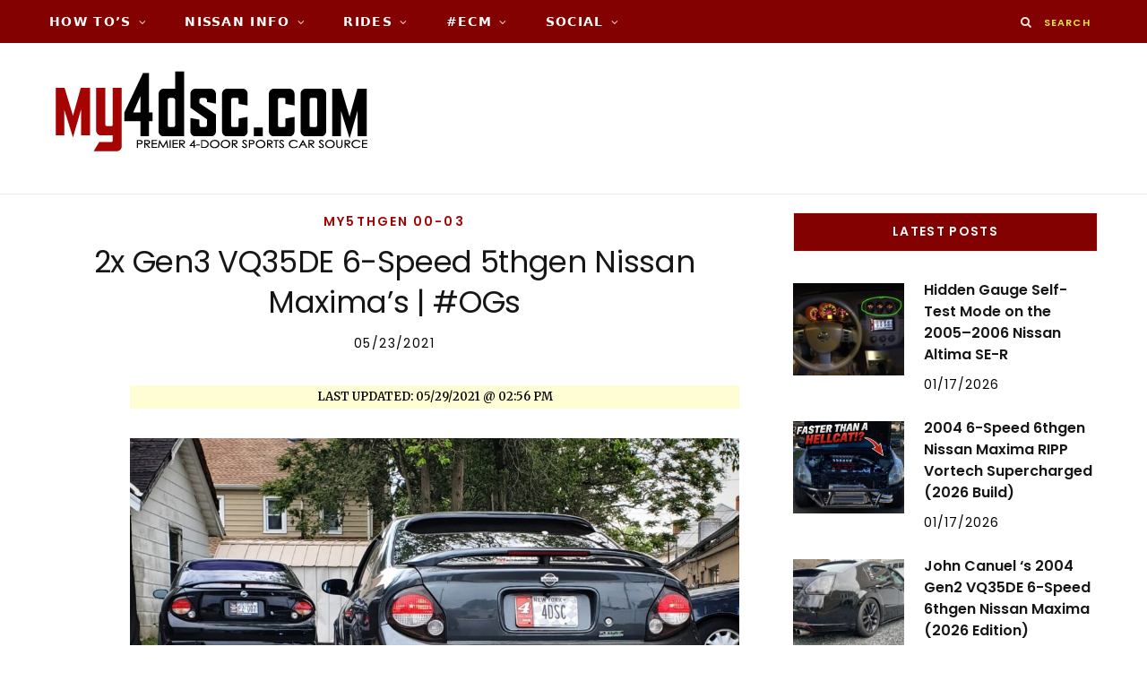

--- FILE ---
content_type: text/html; charset=UTF-8
request_url: https://www.my4dsc.com/eddy-charles-5gms-true-maxima-ogs/
body_size: 23548
content:

<!DOCTYPE html>
<html lang="en-US">

<head>

	<meta charset="UTF-8" />
	<meta http-equiv="x-ua-compatible" content="ie=edge" />
	<meta name="viewport" content="width=device-width, initial-scale=1" />
	<link rel="pingback" href="https://www.my4dsc.com/xmlrpc.php" />
	<link rel="profile" href="http://gmpg.org/xfn/11" />
	
			    <!-- PVC Template -->
    <script type="text/template" id="pvc-stats-view-template">
    <i class="pvc-stats-icon medium" aria-hidden="true"><svg xmlns="http://www.w3.org/2000/svg" version="1.0" viewBox="0 0 502 315" preserveAspectRatio="xMidYMid meet"><g transform="translate(0,332) scale(0.1,-0.1)" fill="" stroke="none"><path d="M2394 3279 l-29 -30 -3 -207 c-2 -182 0 -211 15 -242 39 -76 157 -76 196 0 15 31 17 60 15 243 l-3 209 -33 29 c-26 23 -41 29 -80 29 -41 0 -53 -5 -78 -31z"/><path d="M3085 3251 c-45 -19 -58 -50 -96 -229 -47 -217 -49 -260 -13 -295 52 -53 146 -42 177 20 16 31 87 366 87 410 0 70 -86 122 -155 94z"/><path d="M1751 3234 c-13 -9 -29 -31 -37 -50 -12 -29 -10 -49 21 -204 19 -94 39 -189 45 -210 14 -50 54 -80 110 -80 34 0 48 6 76 34 21 21 34 44 34 59 0 14 -18 113 -40 219 -37 178 -43 195 -70 221 -36 32 -101 37 -139 11z"/><path d="M1163 3073 c-36 -7 -73 -59 -73 -102 0 -56 133 -378 171 -413 34 -32 83 -37 129 -13 70 36 67 87 -16 290 -86 209 -89 214 -129 231 -35 14 -42 15 -82 7z"/><path d="M3689 3066 c-15 -9 -33 -30 -42 -48 -48 -103 -147 -355 -147 -375 0 -98 131 -148 192 -74 13 15 57 108 97 206 80 196 84 226 37 273 -30 30 -99 39 -137 18z"/><path d="M583 2784 c-38 -19 -67 -74 -58 -113 9 -42 211 -354 242 -373 16 -10 45 -18 66 -18 51 0 107 52 107 100 0 39 -1 41 -124 234 -80 126 -108 162 -133 173 -41 17 -61 16 -100 -3z"/><path d="M4250 2784 c-14 -9 -74 -91 -133 -183 -95 -150 -107 -173 -107 -213 0 -55 33 -94 87 -104 67 -13 90 8 211 198 130 202 137 225 78 284 -27 27 -42 34 -72 34 -22 0 -50 -8 -64 -16z"/><path d="M2275 2693 c-553 -48 -1095 -270 -1585 -649 -135 -104 -459 -423 -483 -476 -23 -49 -22 -139 2 -186 73 -142 361 -457 571 -626 285 -228 642 -407 990 -497 242 -63 336 -73 660 -74 310 0 370 5 595 52 535 111 1045 392 1455 803 122 121 250 273 275 326 19 41 19 137 0 174 -41 79 -309 363 -465 492 -447 370 -946 591 -1479 653 -113 14 -422 18 -536 8z m395 -428 c171 -34 330 -124 456 -258 112 -119 167 -219 211 -378 27 -96 24 -300 -5 -401 -72 -255 -236 -447 -474 -557 -132 -62 -201 -76 -368 -76 -167 0 -236 14 -368 76 -213 98 -373 271 -451 485 -162 444 86 934 547 1084 153 49 292 57 452 25z m909 -232 c222 -123 408 -262 593 -441 76 -74 138 -139 138 -144 0 -16 -233 -242 -330 -319 -155 -123 -309 -223 -461 -299 l-81 -41 32 46 c18 26 49 83 70 128 143 306 141 649 -6 957 -25 52 -61 116 -79 142 l-34 47 45 -20 c26 -10 76 -36 113 -56z m-2057 25 c-40 -58 -105 -190 -130 -263 -110 -324 -59 -707 132 -981 25 -35 42 -64 37 -64 -19 0 -241 119 -326 174 -188 122 -406 314 -532 468 l-58 71 108 103 c185 178 428 349 672 473 66 33 121 60 123 61 2 0 -10 -19 -26 -42z"/><path d="M2375 1950 c-198 -44 -350 -190 -395 -379 -18 -76 -8 -221 19 -290 114 -284 457 -406 731 -260 98 52 188 154 231 260 27 69 37 214 19 290 -38 163 -166 304 -326 360 -67 23 -215 33 -279 19z"/></g></svg></i>
	 <%= total_view %> Total Views	<% if ( today_view > 0 ) { %>
		<span class="views_today">,  <%= today_view %> Views Today</span>
	<% } %>
	</span>
	</script>
		    <meta name='robots' content='index, follow, max-image-preview:large, max-snippet:-1, max-video-preview:-1' />

	<!-- This site is optimized with the Yoast SEO plugin v26.8 - https://yoast.com/product/yoast-seo-wordpress/ -->
	<title>2x Gen3 VQ35DE 6-Speed 5thgen Nissan Maxima&#039;s | #OGs</title><link rel="preload" as="font" href="https://www.my4dsc.com/wp-content/themes/cheerup/css/icons/fonts/ts-icons.woff2?v1.1" type="font/woff2" crossorigin="anonymous" />
	<meta name="description" content="my4dsc.com - Premier 4-Door Sports Car Source!" />
	<link rel="canonical" href="https://www.my4dsc.com/eddy-charles-5gms-true-maxima-ogs/" />
	<meta property="og:locale" content="en_US" />
	<meta property="og:type" content="article" />
	<meta property="og:title" content="2x Gen3 VQ35DE 6-Speed 5thgen Nissan Maxima&#039;s | #OGs" />
	<meta property="og:description" content="my4dsc.com - Premier 4-Door Sports Car Source!" />
	<meta property="og:url" content="https://www.my4dsc.com/eddy-charles-5gms-true-maxima-ogs/" />
	<meta property="og:site_name" content="my4dsc.com - Premier 4-Door Sports Car Source!" />
	<meta property="article:publisher" content="https://www.facebook.com/my4dsc/" />
	<meta property="article:published_time" content="2021-05-23T11:48:39+00:00" />
	<meta property="article:modified_time" content="2021-05-29T18:56:29+00:00" />
	<meta property="og:image" content="https://www.my4dsc.com/wp-content/uploads/IMG_20210522_075729_239.jpg" />
	<meta property="og:image:width" content="1500" />
	<meta property="og:image:height" content="985" />
	<meta property="og:image:type" content="image/jpeg" />
	<meta name="author" content="Eddy" />
	<meta name="twitter:label1" content="Written by" />
	<meta name="twitter:data1" content="Eddy" />
	<meta name="twitter:label2" content="Est. reading time" />
	<meta name="twitter:data2" content="2 minutes" />
	<script type="application/ld+json" class="yoast-schema-graph">{"@context":"https://schema.org","@graph":[{"@type":"Article","@id":"https://www.my4dsc.com/eddy-charles-5gms-true-maxima-ogs/#article","isPartOf":{"@id":"https://www.my4dsc.com/eddy-charles-5gms-true-maxima-ogs/"},"author":{"name":"Eddy","@id":"https://www.my4dsc.com/#/schema/person/89802ce6a5b80a8213a3a1b240482dfd"},"headline":"2x Gen3 VQ35DE 6-Speed 5thgen Nissan Maxima&#8217;s | #OGs","datePublished":"2021-05-23T11:48:39+00:00","dateModified":"2021-05-29T18:56:29+00:00","mainEntityOfPage":{"@id":"https://www.my4dsc.com/eddy-charles-5gms-true-maxima-ogs/"},"wordCount":10,"image":{"@id":"https://www.my4dsc.com/eddy-charles-5gms-true-maxima-ogs/#primaryimage"},"thumbnailUrl":"https://www.my4dsc.com/wp-content/uploads/IMG_20210522_075729_239.jpg","keywords":["Mini-Feature","Motivation"],"articleSection":["my5thgen 00-03"],"inLanguage":"en-US"},{"@type":"WebPage","@id":"https://www.my4dsc.com/eddy-charles-5gms-true-maxima-ogs/","url":"https://www.my4dsc.com/eddy-charles-5gms-true-maxima-ogs/","name":"2x Gen3 VQ35DE 6-Speed 5thgen Nissan Maxima's | #OGs","isPartOf":{"@id":"https://www.my4dsc.com/#website"},"primaryImageOfPage":{"@id":"https://www.my4dsc.com/eddy-charles-5gms-true-maxima-ogs/#primaryimage"},"image":{"@id":"https://www.my4dsc.com/eddy-charles-5gms-true-maxima-ogs/#primaryimage"},"thumbnailUrl":"https://www.my4dsc.com/wp-content/uploads/IMG_20210522_075729_239.jpg","datePublished":"2021-05-23T11:48:39+00:00","dateModified":"2021-05-29T18:56:29+00:00","author":{"@id":"https://www.my4dsc.com/#/schema/person/89802ce6a5b80a8213a3a1b240482dfd"},"description":"my4dsc.com - Premier 4-Door Sports Car Source!","breadcrumb":{"@id":"https://www.my4dsc.com/eddy-charles-5gms-true-maxima-ogs/#breadcrumb"},"inLanguage":"en-US","potentialAction":[{"@type":"ReadAction","target":["https://www.my4dsc.com/eddy-charles-5gms-true-maxima-ogs/"]}]},{"@type":"ImageObject","inLanguage":"en-US","@id":"https://www.my4dsc.com/eddy-charles-5gms-true-maxima-ogs/#primaryimage","url":"https://www.my4dsc.com/wp-content/uploads/IMG_20210522_075729_239.jpg","contentUrl":"https://www.my4dsc.com/wp-content/uploads/IMG_20210522_075729_239.jpg","width":1500,"height":985},{"@type":"BreadcrumbList","@id":"https://www.my4dsc.com/eddy-charles-5gms-true-maxima-ogs/#breadcrumb","itemListElement":[{"@type":"ListItem","position":1,"name":"Home","item":"https://www.my4dsc.com/"},{"@type":"ListItem","position":2,"name":"2x Gen3 VQ35DE 6-Speed 5thgen Nissan Maxima&#8217;s | #OGs"}]},{"@type":"WebSite","@id":"https://www.my4dsc.com/#website","url":"https://www.my4dsc.com/","name":"my4dsc.com - Premier 4-Door Sports Car Source!","description":"Exclusive Content for Nissan 4DSC!","inLanguage":"en-US"},{"@type":"Person","@id":"https://www.my4dsc.com/#/schema/person/89802ce6a5b80a8213a3a1b240482dfd","name":"Eddy","image":{"@type":"ImageObject","inLanguage":"en-US","@id":"https://www.my4dsc.com/#/schema/person/image/","url":"https://secure.gravatar.com/avatar/9da60fca57a6cb6b9d0e4b7ac79b3a570608636fb3b03c1957a75f8b50780b0d?s=96&d=retro&r=g","contentUrl":"https://secure.gravatar.com/avatar/9da60fca57a6cb6b9d0e4b7ac79b3a570608636fb3b03c1957a75f8b50780b0d?s=96&d=retro&r=g","caption":"Eddy"}}]}</script>
	<!-- / Yoast SEO plugin. -->


<link rel='dns-prefetch' href='//fonts.googleapis.com' />
<!-- Generated by ExpertRec plugin v5.4.11 -->
<script type="text/javascript" data-no-optimize="1" data-no-minify="1" data-no-defer="1" data-no-delay="1">
    (function() {
        var ci_search = document.createElement('script');
        ci_search.type = 'text/javascript';
        ci_search.async = true;
        ci_search.src = 'https://cse.expertrec.com/api/js/ci_common.js?id=ef7cbb918510428985916322892879e7';
        var s = document.getElementsByTagName('script')[0];
        s.parentNode.insertBefore(ci_search, s);
    })();
</script>
<!-- End of content generated by ExpertRec plugin -->
<style id='wp-img-auto-sizes-contain-inline-css' type='text/css'>
img:is([sizes=auto i],[sizes^="auto," i]){contain-intrinsic-size:3000px 1500px}
/*# sourceURL=wp-img-auto-sizes-contain-inline-css */
</style>
<link rel='stylesheet' id='pt-cv-public-style-css' href='https://www.my4dsc.com/wp-content/plugins/content-views-query-and-display-post-page/public/assets/css/cv.im.css?ver=4.2.1' type='text/css' media='all' />
<link rel='stylesheet' id='pt-cv-public-pro-style-css' href='https://www.my4dsc.com/wp-content/plugins/pt-content-views-pro/public/assets/css/cvpro.im.min.css?ver=7.2.2' type='text/css' media='all' />
<style id='wp-block-library-inline-css' type='text/css'>
:root{--wp-block-synced-color:#7a00df;--wp-block-synced-color--rgb:122,0,223;--wp-bound-block-color:var(--wp-block-synced-color);--wp-editor-canvas-background:#ddd;--wp-admin-theme-color:#007cba;--wp-admin-theme-color--rgb:0,124,186;--wp-admin-theme-color-darker-10:#006ba1;--wp-admin-theme-color-darker-10--rgb:0,107,160.5;--wp-admin-theme-color-darker-20:#005a87;--wp-admin-theme-color-darker-20--rgb:0,90,135;--wp-admin-border-width-focus:2px}@media (min-resolution:192dpi){:root{--wp-admin-border-width-focus:1.5px}}.wp-element-button{cursor:pointer}:root .has-very-light-gray-background-color{background-color:#eee}:root .has-very-dark-gray-background-color{background-color:#313131}:root .has-very-light-gray-color{color:#eee}:root .has-very-dark-gray-color{color:#313131}:root .has-vivid-green-cyan-to-vivid-cyan-blue-gradient-background{background:linear-gradient(135deg,#00d084,#0693e3)}:root .has-purple-crush-gradient-background{background:linear-gradient(135deg,#34e2e4,#4721fb 50%,#ab1dfe)}:root .has-hazy-dawn-gradient-background{background:linear-gradient(135deg,#faaca8,#dad0ec)}:root .has-subdued-olive-gradient-background{background:linear-gradient(135deg,#fafae1,#67a671)}:root .has-atomic-cream-gradient-background{background:linear-gradient(135deg,#fdd79a,#004a59)}:root .has-nightshade-gradient-background{background:linear-gradient(135deg,#330968,#31cdcf)}:root .has-midnight-gradient-background{background:linear-gradient(135deg,#020381,#2874fc)}:root{--wp--preset--font-size--normal:16px;--wp--preset--font-size--huge:42px}.has-regular-font-size{font-size:1em}.has-larger-font-size{font-size:2.625em}.has-normal-font-size{font-size:var(--wp--preset--font-size--normal)}.has-huge-font-size{font-size:var(--wp--preset--font-size--huge)}.has-text-align-center{text-align:center}.has-text-align-left{text-align:left}.has-text-align-right{text-align:right}.has-fit-text{white-space:nowrap!important}#end-resizable-editor-section{display:none}.aligncenter{clear:both}.items-justified-left{justify-content:flex-start}.items-justified-center{justify-content:center}.items-justified-right{justify-content:flex-end}.items-justified-space-between{justify-content:space-between}.screen-reader-text{border:0;clip-path:inset(50%);height:1px;margin:-1px;overflow:hidden;padding:0;position:absolute;width:1px;word-wrap:normal!important}.screen-reader-text:focus{background-color:#ddd;clip-path:none;color:#444;display:block;font-size:1em;height:auto;left:5px;line-height:normal;padding:15px 23px 14px;text-decoration:none;top:5px;width:auto;z-index:100000}html :where(.has-border-color){border-style:solid}html :where([style*=border-top-color]){border-top-style:solid}html :where([style*=border-right-color]){border-right-style:solid}html :where([style*=border-bottom-color]){border-bottom-style:solid}html :where([style*=border-left-color]){border-left-style:solid}html :where([style*=border-width]){border-style:solid}html :where([style*=border-top-width]){border-top-style:solid}html :where([style*=border-right-width]){border-right-style:solid}html :where([style*=border-bottom-width]){border-bottom-style:solid}html :where([style*=border-left-width]){border-left-style:solid}html :where(img[class*=wp-image-]){height:auto;max-width:100%}:where(figure){margin:0 0 1em}html :where(.is-position-sticky){--wp-admin--admin-bar--position-offset:var(--wp-admin--admin-bar--height,0px)}@media screen and (max-width:600px){html :where(.is-position-sticky){--wp-admin--admin-bar--position-offset:0px}}

/*# sourceURL=wp-block-library-inline-css */
</style><link rel='stylesheet' id='wc-blocks-style-css' href='https://www.my4dsc.com/wp-content/plugins/woocommerce/assets/client/blocks/wc-blocks.css?ver=wc-10.4.3' type='text/css' media='all' />
<style id='global-styles-inline-css' type='text/css'>
:root{--wp--preset--aspect-ratio--square: 1;--wp--preset--aspect-ratio--4-3: 4/3;--wp--preset--aspect-ratio--3-4: 3/4;--wp--preset--aspect-ratio--3-2: 3/2;--wp--preset--aspect-ratio--2-3: 2/3;--wp--preset--aspect-ratio--16-9: 16/9;--wp--preset--aspect-ratio--9-16: 9/16;--wp--preset--color--black: #000000;--wp--preset--color--cyan-bluish-gray: #abb8c3;--wp--preset--color--white: #ffffff;--wp--preset--color--pale-pink: #f78da7;--wp--preset--color--vivid-red: #cf2e2e;--wp--preset--color--luminous-vivid-orange: #ff6900;--wp--preset--color--luminous-vivid-amber: #fcb900;--wp--preset--color--light-green-cyan: #7bdcb5;--wp--preset--color--vivid-green-cyan: #00d084;--wp--preset--color--pale-cyan-blue: #8ed1fc;--wp--preset--color--vivid-cyan-blue: #0693e3;--wp--preset--color--vivid-purple: #9b51e0;--wp--preset--gradient--vivid-cyan-blue-to-vivid-purple: linear-gradient(135deg,rgb(6,147,227) 0%,rgb(155,81,224) 100%);--wp--preset--gradient--light-green-cyan-to-vivid-green-cyan: linear-gradient(135deg,rgb(122,220,180) 0%,rgb(0,208,130) 100%);--wp--preset--gradient--luminous-vivid-amber-to-luminous-vivid-orange: linear-gradient(135deg,rgb(252,185,0) 0%,rgb(255,105,0) 100%);--wp--preset--gradient--luminous-vivid-orange-to-vivid-red: linear-gradient(135deg,rgb(255,105,0) 0%,rgb(207,46,46) 100%);--wp--preset--gradient--very-light-gray-to-cyan-bluish-gray: linear-gradient(135deg,rgb(238,238,238) 0%,rgb(169,184,195) 100%);--wp--preset--gradient--cool-to-warm-spectrum: linear-gradient(135deg,rgb(74,234,220) 0%,rgb(151,120,209) 20%,rgb(207,42,186) 40%,rgb(238,44,130) 60%,rgb(251,105,98) 80%,rgb(254,248,76) 100%);--wp--preset--gradient--blush-light-purple: linear-gradient(135deg,rgb(255,206,236) 0%,rgb(152,150,240) 100%);--wp--preset--gradient--blush-bordeaux: linear-gradient(135deg,rgb(254,205,165) 0%,rgb(254,45,45) 50%,rgb(107,0,62) 100%);--wp--preset--gradient--luminous-dusk: linear-gradient(135deg,rgb(255,203,112) 0%,rgb(199,81,192) 50%,rgb(65,88,208) 100%);--wp--preset--gradient--pale-ocean: linear-gradient(135deg,rgb(255,245,203) 0%,rgb(182,227,212) 50%,rgb(51,167,181) 100%);--wp--preset--gradient--electric-grass: linear-gradient(135deg,rgb(202,248,128) 0%,rgb(113,206,126) 100%);--wp--preset--gradient--midnight: linear-gradient(135deg,rgb(2,3,129) 0%,rgb(40,116,252) 100%);--wp--preset--font-size--small: 13px;--wp--preset--font-size--medium: 20px;--wp--preset--font-size--large: 36px;--wp--preset--font-size--x-large: 42px;--wp--preset--spacing--20: 0.44rem;--wp--preset--spacing--30: 0.67rem;--wp--preset--spacing--40: 1rem;--wp--preset--spacing--50: 1.5rem;--wp--preset--spacing--60: 2.25rem;--wp--preset--spacing--70: 3.38rem;--wp--preset--spacing--80: 5.06rem;--wp--preset--shadow--natural: 6px 6px 9px rgba(0, 0, 0, 0.2);--wp--preset--shadow--deep: 12px 12px 50px rgba(0, 0, 0, 0.4);--wp--preset--shadow--sharp: 6px 6px 0px rgba(0, 0, 0, 0.2);--wp--preset--shadow--outlined: 6px 6px 0px -3px rgb(255, 255, 255), 6px 6px rgb(0, 0, 0);--wp--preset--shadow--crisp: 6px 6px 0px rgb(0, 0, 0);}:where(.is-layout-flex){gap: 0.5em;}:where(.is-layout-grid){gap: 0.5em;}body .is-layout-flex{display: flex;}.is-layout-flex{flex-wrap: wrap;align-items: center;}.is-layout-flex > :is(*, div){margin: 0;}body .is-layout-grid{display: grid;}.is-layout-grid > :is(*, div){margin: 0;}:where(.wp-block-columns.is-layout-flex){gap: 2em;}:where(.wp-block-columns.is-layout-grid){gap: 2em;}:where(.wp-block-post-template.is-layout-flex){gap: 1.25em;}:where(.wp-block-post-template.is-layout-grid){gap: 1.25em;}.has-black-color{color: var(--wp--preset--color--black) !important;}.has-cyan-bluish-gray-color{color: var(--wp--preset--color--cyan-bluish-gray) !important;}.has-white-color{color: var(--wp--preset--color--white) !important;}.has-pale-pink-color{color: var(--wp--preset--color--pale-pink) !important;}.has-vivid-red-color{color: var(--wp--preset--color--vivid-red) !important;}.has-luminous-vivid-orange-color{color: var(--wp--preset--color--luminous-vivid-orange) !important;}.has-luminous-vivid-amber-color{color: var(--wp--preset--color--luminous-vivid-amber) !important;}.has-light-green-cyan-color{color: var(--wp--preset--color--light-green-cyan) !important;}.has-vivid-green-cyan-color{color: var(--wp--preset--color--vivid-green-cyan) !important;}.has-pale-cyan-blue-color{color: var(--wp--preset--color--pale-cyan-blue) !important;}.has-vivid-cyan-blue-color{color: var(--wp--preset--color--vivid-cyan-blue) !important;}.has-vivid-purple-color{color: var(--wp--preset--color--vivid-purple) !important;}.has-black-background-color{background-color: var(--wp--preset--color--black) !important;}.has-cyan-bluish-gray-background-color{background-color: var(--wp--preset--color--cyan-bluish-gray) !important;}.has-white-background-color{background-color: var(--wp--preset--color--white) !important;}.has-pale-pink-background-color{background-color: var(--wp--preset--color--pale-pink) !important;}.has-vivid-red-background-color{background-color: var(--wp--preset--color--vivid-red) !important;}.has-luminous-vivid-orange-background-color{background-color: var(--wp--preset--color--luminous-vivid-orange) !important;}.has-luminous-vivid-amber-background-color{background-color: var(--wp--preset--color--luminous-vivid-amber) !important;}.has-light-green-cyan-background-color{background-color: var(--wp--preset--color--light-green-cyan) !important;}.has-vivid-green-cyan-background-color{background-color: var(--wp--preset--color--vivid-green-cyan) !important;}.has-pale-cyan-blue-background-color{background-color: var(--wp--preset--color--pale-cyan-blue) !important;}.has-vivid-cyan-blue-background-color{background-color: var(--wp--preset--color--vivid-cyan-blue) !important;}.has-vivid-purple-background-color{background-color: var(--wp--preset--color--vivid-purple) !important;}.has-black-border-color{border-color: var(--wp--preset--color--black) !important;}.has-cyan-bluish-gray-border-color{border-color: var(--wp--preset--color--cyan-bluish-gray) !important;}.has-white-border-color{border-color: var(--wp--preset--color--white) !important;}.has-pale-pink-border-color{border-color: var(--wp--preset--color--pale-pink) !important;}.has-vivid-red-border-color{border-color: var(--wp--preset--color--vivid-red) !important;}.has-luminous-vivid-orange-border-color{border-color: var(--wp--preset--color--luminous-vivid-orange) !important;}.has-luminous-vivid-amber-border-color{border-color: var(--wp--preset--color--luminous-vivid-amber) !important;}.has-light-green-cyan-border-color{border-color: var(--wp--preset--color--light-green-cyan) !important;}.has-vivid-green-cyan-border-color{border-color: var(--wp--preset--color--vivid-green-cyan) !important;}.has-pale-cyan-blue-border-color{border-color: var(--wp--preset--color--pale-cyan-blue) !important;}.has-vivid-cyan-blue-border-color{border-color: var(--wp--preset--color--vivid-cyan-blue) !important;}.has-vivid-purple-border-color{border-color: var(--wp--preset--color--vivid-purple) !important;}.has-vivid-cyan-blue-to-vivid-purple-gradient-background{background: var(--wp--preset--gradient--vivid-cyan-blue-to-vivid-purple) !important;}.has-light-green-cyan-to-vivid-green-cyan-gradient-background{background: var(--wp--preset--gradient--light-green-cyan-to-vivid-green-cyan) !important;}.has-luminous-vivid-amber-to-luminous-vivid-orange-gradient-background{background: var(--wp--preset--gradient--luminous-vivid-amber-to-luminous-vivid-orange) !important;}.has-luminous-vivid-orange-to-vivid-red-gradient-background{background: var(--wp--preset--gradient--luminous-vivid-orange-to-vivid-red) !important;}.has-very-light-gray-to-cyan-bluish-gray-gradient-background{background: var(--wp--preset--gradient--very-light-gray-to-cyan-bluish-gray) !important;}.has-cool-to-warm-spectrum-gradient-background{background: var(--wp--preset--gradient--cool-to-warm-spectrum) !important;}.has-blush-light-purple-gradient-background{background: var(--wp--preset--gradient--blush-light-purple) !important;}.has-blush-bordeaux-gradient-background{background: var(--wp--preset--gradient--blush-bordeaux) !important;}.has-luminous-dusk-gradient-background{background: var(--wp--preset--gradient--luminous-dusk) !important;}.has-pale-ocean-gradient-background{background: var(--wp--preset--gradient--pale-ocean) !important;}.has-electric-grass-gradient-background{background: var(--wp--preset--gradient--electric-grass) !important;}.has-midnight-gradient-background{background: var(--wp--preset--gradient--midnight) !important;}.has-small-font-size{font-size: var(--wp--preset--font-size--small) !important;}.has-medium-font-size{font-size: var(--wp--preset--font-size--medium) !important;}.has-large-font-size{font-size: var(--wp--preset--font-size--large) !important;}.has-x-large-font-size{font-size: var(--wp--preset--font-size--x-large) !important;}
/*# sourceURL=global-styles-inline-css */
</style>

<style id='classic-theme-styles-inline-css' type='text/css'>
/*! This file is auto-generated */
.wp-block-button__link{color:#fff;background-color:#32373c;border-radius:9999px;box-shadow:none;text-decoration:none;padding:calc(.667em + 2px) calc(1.333em + 2px);font-size:1.125em}.wp-block-file__button{background:#32373c;color:#fff;text-decoration:none}
/*# sourceURL=/wp-includes/css/classic-themes.min.css */
</style>
<link rel='stylesheet' id='af-fontawesome-css' href='https://www.my4dsc.com/wp-content/plugins/asgaros-forum/libs/fontawesome/css/all.min.css?ver=3.3.0' type='text/css' media='all' />
<link rel='stylesheet' id='af-fontawesome-compat-v4-css' href='https://www.my4dsc.com/wp-content/plugins/asgaros-forum/libs/fontawesome/css/v4-shims.min.css?ver=3.3.0' type='text/css' media='all' />
<link rel='stylesheet' id='af-widgets-css' href='https://www.my4dsc.com/wp-content/plugins/asgaros-forum/skin/widgets.css?ver=3.3.0' type='text/css' media='all' />
<link rel='stylesheet' id='tnado_hidefi_styles-css' href='https://www.my4dsc.com/wp-content/plugins/hide-featured-image-on-all-single-pagepost//tnado-styles.css?ver=6.9' type='text/css' media='all' />
<link rel='stylesheet' id='a3-pvc-style-css' href='https://www.my4dsc.com/wp-content/plugins/page-views-count/assets/css/style.min.css?ver=2.8.7' type='text/css' media='all' />
<link rel='stylesheet' id='jquery-data-tables-css' href='https://www.my4dsc.com/wp-content/plugins/posts-table-pro/assets/css/datatables.min.css?ver=1.10.12' type='text/css' media='all' />
<link rel='stylesheet' id='posts-table-pro-css' href='https://www.my4dsc.com/wp-content/plugins/posts-table-pro/assets/css/posts-table-pro.min.css?ver=1.3.1' type='text/css' media='all' />
<link rel='stylesheet' id='woocommerce-layout-css' href='https://www.my4dsc.com/wp-content/plugins/woocommerce/assets/css/woocommerce-layout.css?ver=10.4.3' type='text/css' media='all' />
<link rel='stylesheet' id='woocommerce-general-css' href='https://www.my4dsc.com/wp-content/plugins/woocommerce/assets/css/woocommerce.css?ver=10.4.3' type='text/css' media='all' />
<style id='woocommerce-inline-inline-css' type='text/css'>
.woocommerce form .form-row .required { visibility: visible; }
/*# sourceURL=woocommerce-inline-inline-css */
</style>
<link rel='stylesheet' id='yspl-public-style-css' href='https://www.my4dsc.com/wp-content/plugins/wp-widget-in-navigation/css/style.css?ver=2.0.0' type='text/css' media='all' />
<link rel='stylesheet' id='cheerup-fonts-css' href='https://fonts.googleapis.com/css?family=Lato%3A400%2C700%2C900%7CNoto+Sans%3A400%2C400i%2C700%7CLora%3A400i' type='text/css' media='all' />
<link rel='stylesheet' id='cheerup-core-css' href='https://www.my4dsc.com/wp-content/themes/cheerup/style.css?ver=8.1.0' type='text/css' media='all' />
<link rel='stylesheet' id='cheerup-icons-css' href='https://www.my4dsc.com/wp-content/themes/cheerup/css/icons/icons.css?ver=8.1.0' type='text/css' media='all' />
<link rel='stylesheet' id='cheerup-lightbox-css' href='https://www.my4dsc.com/wp-content/themes/cheerup/css/lightbox.css?ver=8.1.0' type='text/css' media='all' />
<link rel='stylesheet' id='cheerup-woocommerce-css' href='https://www.my4dsc.com/wp-content/themes/cheerup/css/woocommerce.css?ver=6.9' type='text/css' media='all' />
<link rel='stylesheet' id='cheerup-skin-css' href='https://www.my4dsc.com/wp-content/themes/cheerup/css/skin-rovella.css?ver=8.1.0' type='text/css' media='all' />
<style id='cheerup-skin-inline-css' type='text/css'>
:root { --text-font: "Merriweather", system-ui, -apple-system, "Segoe UI", Arial, sans-serif;
--body-font: "Merriweather", system-ui, -apple-system, "Segoe UI", Arial, sans-serif;
--ui-font: "Poppins", system-ui, -apple-system, "Segoe UI", Arial, sans-serif;
--title-font: "Poppins", system-ui, -apple-system, "Segoe UI", Arial, sans-serif;
--h-font: "Poppins", system-ui, -apple-system, "Segoe UI", Arial, sans-serif;
--alt-font: "Poppins", system-ui, -apple-system, "Segoe UI", Arial, sans-serif;
--alt-font2: "Poppins", system-ui, -apple-system, "Segoe UI", Arial, sans-serif;
--large-post-title: 25px;
--grid-post-title: 23px; }
.sidebar .widget-title .title { font-family: "Poppins", system-ui, -apple-system, "Segoe UI", Arial, sans-serif; font-size: 14px; font-weight: 600; }
.top-bar.dark { --topbar-dark-bg: #840102; --topbar-bc: #840102; }
.navigation:not(.inline) .menu > li > a { font-family: "Ubuntu", system-ui, -apple-system, "Segoe UI", Arial, sans-serif; font-size: 14px; font-weight: 600; }
.navigation:not(.inline) .menu > li li a { font-family: "Poppins", system-ui, -apple-system, "Segoe UI", Arial, sans-serif; font-size: 12px; font-weight: 600; }
.main-head:not(.simple):not(.compact):not(.logo-left) .title { padding-top: 30px !important; padding-bottom: 30px !important; }
.entry-content { font-family: "Merriweather", system-ui, -apple-system, "Segoe UI", Arial, sans-serif; font-size: 16px; font-weight: 400; }
.post-excerpt { font-family: "Merriweather", system-ui, -apple-system, "Segoe UI", Arial, sans-serif; font-size: 16px; font-weight: 400; }
.large-post-c { --large-post-title: 25px; }
.large-post .post-title-alt { font-weight: 600; }
.beauty-slider .overlay { background-color: #ffffff; background-color: rgba(255,255,255, 0.4); }
.trendy-slider .overlay { background-color: rgba(0,0,0, 0.50); }
@media (min-width: 940px) and (max-width: 1200px) { .navigation:not(.inline) .menu > li > a { font-size: calc(10px + (14px - 10px) * .7); } }


/*# sourceURL=cheerup-skin-inline-css */
</style>
<link rel='stylesheet' id='cheerup-font-trueno-css' href='https://www.my4dsc.com/wp-content/themes/cheerup/css/fonts/trueno.css?ver=8.1.0' type='text/css' media='all' />
<link rel='stylesheet' id='tablepress-default-css' href='https://www.my4dsc.com/wp-content/tablepress-combined.min.css?ver=11' type='text/css' media='all' />
<link rel='stylesheet' id='a3pvc-css' href='//www.my4dsc.com/wp-content/uploads/sass/pvc.min.css?ver=1755942834' type='text/css' media='all' />
<link rel='stylesheet' id='gmedia-global-frontend-css' href='https://www.my4dsc.com/wp-content/plugins/grand-media/assets/gmedia.global.front.css?ver=1.15.0' type='text/css' media='all' />
<link rel='stylesheet' id='abcf-rggcl-css' href='https://www.my4dsc.com/wp-content/plugins/responsive-grid-gallery-with-custom-links/css/rggcl.css?ver=0.2.2' type='text/css' media='all' />
<link rel='stylesheet' id='font-awesome-css' href='https://www.my4dsc.com/wp-content/plugins/wp-affiliate-disclosure/assets/css/font-awesome.min.css?ver=4.7.0' type='text/css' media='all' />
<link rel='stylesheet' id='wp-affiliate-disclosure-css' href='https://www.my4dsc.com/wp-content/plugins/wp-affiliate-disclosure/assets/css/core.css?ver=1.2.10' type='text/css' media='all' />
<link rel='stylesheet' id='cheerup-gfonts-custom-css' href='https://fonts.googleapis.com/css?family=Merriweather%3A400%2C500%2C600%2C700%7CPoppins%3A400%2C500%2C600%2C700%7CUbuntu%3A600' type='text/css' media='all' />
<link rel='stylesheet' id='__EPYT__style-css' href='https://www.my4dsc.com/wp-content/plugins/youtube-embed-plus-pro/styles/ytprefs.min.css?ver=14.2.4' type='text/css' media='all' />
<style id='__EPYT__style-inline-css' type='text/css'>

                .epyt-gallery-thumb {
                        width: 33.333%;
                }
                
/*# sourceURL=__EPYT__style-inline-css */
</style>
<link rel='stylesheet' id='__disptype__-css' href='https://www.my4dsc.com/wp-content/plugins/youtube-embed-plus-pro/scripts/lity.min.css?ver=14.2.4' type='text/css' media='all' />
<script type="text/javascript" id="cheerup-lazy-inline-js-after">
/* <![CDATA[ */
/**
 * @copyright ThemeSphere
 * @preserve
 */
var BunyadLazy={};BunyadLazy.load=function(){function a(e,n){var t={};e.dataset.bgset&&e.dataset.sizes?(t.sizes=e.dataset.sizes,t.srcset=e.dataset.bgset):t.src=e.dataset.bgsrc,function(t){var a=t.dataset.ratio;if(0<a){const e=t.parentElement;if(e.classList.contains("media-ratio")){const n=e.style;n.getPropertyValue("--a-ratio")||(n.paddingBottom=100/a+"%")}}}(e);var a,o=document.createElement("img");for(a in o.onload=function(){var t="url('"+(o.currentSrc||o.src)+"')",a=e.style;a.backgroundImage!==t&&requestAnimationFrame(()=>{a.backgroundImage=t,n&&n()}),o.onload=null,o.onerror=null,o=null},o.onerror=o.onload,t)o.setAttribute(a,t[a]);o&&o.complete&&0<o.naturalWidth&&o.onload&&o.onload()}function e(t){t.dataset.loaded||a(t,()=>{document.dispatchEvent(new Event("lazyloaded")),t.dataset.loaded=1})}function n(t){"complete"===document.readyState?t():window.addEventListener("load",t)}return{initEarly:function(){var t,a=()=>{document.querySelectorAll(".img.bg-cover:not(.lazyload)").forEach(e)};"complete"!==document.readyState?(t=setInterval(a,150),n(()=>{a(),clearInterval(t)})):a()},callOnLoad:n,initBgImages:function(t){t&&n(()=>{document.querySelectorAll(".img.bg-cover").forEach(e)})},bgLoad:a}}(),BunyadLazy.load.initEarly();
//# sourceURL=cheerup-lazy-inline-js-after
/* ]]> */
</script>
<script type="text/javascript" src="https://www.my4dsc.com/wp-includes/js/jquery/jquery.min.js?ver=3.7.1" id="jquery-core-js"></script>
<script type="text/javascript" src="https://www.my4dsc.com/wp-includes/js/jquery/jquery-migrate.min.js?ver=3.4.1" id="jquery-migrate-js"></script>
<script type="text/javascript" src="https://www.my4dsc.com/wp-includes/js/underscore.min.js?ver=1.13.7" id="underscore-js"></script>
<script type="text/javascript" src="https://www.my4dsc.com/wp-includes/js/backbone.min.js?ver=1.6.0" id="backbone-js"></script>
<script type="text/javascript" id="a3-pvc-backbone-js-extra">
/* <![CDATA[ */
var pvc_vars = {"rest_api_url":"https://www.my4dsc.com/wp-json/pvc/v1","ajax_url":"https://www.my4dsc.com/wp-admin/admin-ajax.php","security":"53d3319ce2","ajax_load_type":"rest_api"};
//# sourceURL=a3-pvc-backbone-js-extra
/* ]]> */
</script>
<script type="text/javascript" src="https://www.my4dsc.com/wp-content/plugins/page-views-count/assets/js/pvc.backbone.min.js?ver=2.8.7" id="a3-pvc-backbone-js"></script>
<script type="text/javascript" src="https://www.my4dsc.com/wp-content/plugins/woocommerce/assets/js/jquery-blockui/jquery.blockUI.min.js?ver=2.7.0-wc.10.4.3" id="wc-jquery-blockui-js" defer="defer" data-wp-strategy="defer"></script>
<script type="text/javascript" id="wc-add-to-cart-js-extra">
/* <![CDATA[ */
var wc_add_to_cart_params = {"ajax_url":"/wp-admin/admin-ajax.php","wc_ajax_url":"/?wc-ajax=%%endpoint%%","i18n_view_cart":"View cart","cart_url":"https://www.my4dsc.com/shop/cart/","is_cart":"","cart_redirect_after_add":"yes"};
//# sourceURL=wc-add-to-cart-js-extra
/* ]]> */
</script>
<script type="text/javascript" src="https://www.my4dsc.com/wp-content/plugins/woocommerce/assets/js/frontend/add-to-cart.min.js?ver=10.4.3" id="wc-add-to-cart-js" defer="defer" data-wp-strategy="defer"></script>
<script type="text/javascript" src="https://www.my4dsc.com/wp-content/plugins/woocommerce/assets/js/js-cookie/js.cookie.min.js?ver=2.1.4-wc.10.4.3" id="wc-js-cookie-js" defer="defer" data-wp-strategy="defer"></script>
<script type="text/javascript" id="woocommerce-js-extra">
/* <![CDATA[ */
var woocommerce_params = {"ajax_url":"/wp-admin/admin-ajax.php","wc_ajax_url":"/?wc-ajax=%%endpoint%%","i18n_password_show":"Show password","i18n_password_hide":"Hide password"};
//# sourceURL=woocommerce-js-extra
/* ]]> */
</script>
<script type="text/javascript" src="https://www.my4dsc.com/wp-content/plugins/woocommerce/assets/js/frontend/woocommerce.min.js?ver=10.4.3" id="woocommerce-js" defer="defer" data-wp-strategy="defer"></script>
<script type="text/javascript" src="https://www.my4dsc.com/wp-content/plugins/youtube-embed-plus-pro/scripts/lity.min.js?ver=14.2.4" id="__dispload__-js"></script>
<script type="text/javascript" id="__ytprefs__-js-extra">
/* <![CDATA[ */
var _EPYT_ = {"ajaxurl":"https://www.my4dsc.com/wp-admin/admin-ajax.php","security":"583f8cf935","gallery_scrolloffset":"20","eppathtoscripts":"https://www.my4dsc.com/wp-content/plugins/youtube-embed-plus-pro/scripts/","eppath":"https://www.my4dsc.com/wp-content/plugins/youtube-embed-plus-pro/","epresponsiveselector":"[\"iframe.__youtube_prefs_widget__\"]","epdovol":"1","version":"14.2.4","evselector":"iframe.__youtube_prefs__[src], iframe[src*=\"youtube.com/embed/\"], iframe[src*=\"youtube-nocookie.com/embed/\"]","ajax_compat":"","maxres_facade":"eager","ytapi_load":"light","pause_others":"","stopMobileBuffer":"1","facade_mode":"","not_live_on_channel":"","not_live_showtime":"180"};
//# sourceURL=__ytprefs__-js-extra
/* ]]> */
</script>
<script type="text/javascript" src="https://www.my4dsc.com/wp-content/plugins/youtube-embed-plus-pro/scripts/ytprefs.min.js?ver=14.2.4" id="__ytprefs__-js"></script>

<!-- <meta name="GmediaGallery" version="1.24.1/1.8.0" license="1233:1sl-fd77-2aca-4b3f" /> -->
<script>var Sphere_Plugin = {"ajaxurl":"https:\/\/www.my4dsc.com\/wp-admin\/admin-ajax.php"};</script>	<noscript><style>.woocommerce-product-gallery{ opacity: 1 !important; }</style></noscript>
	<link rel="icon" href="https://www.my4dsc.com/wp-content/uploads/cropped-logo_ico-1-150x150.png" sizes="32x32" />
<link rel="icon" href="https://www.my4dsc.com/wp-content/uploads/cropped-logo_ico-1-300x300.png" sizes="192x192" />
<link rel="apple-touch-icon" href="https://www.my4dsc.com/wp-content/uploads/cropped-logo_ico-1-180x180.png" />
<meta name="msapplication-TileImage" content="https://www.my4dsc.com/wp-content/uploads/cropped-logo_ico-1-300x300.png" />
		<style type="text/css" id="wp-custom-css">
			input[type="submit"], button, input[type="button"], .button {
    letter-spacing: 0.12em;
    background-color: #840101;
}

.main-pagination.number {
    font-size: 20px;
    color: #161616;
}

.main-pagination.number .current {
    color: #840101;
}

.page-links .page-numbers, .page-links a, .page-links>span {
    font-size: 26px;
}

.page-links .current, .page-links a:hover, .page-links>span {
    background: #840101;
    border-color: #840101;
}

.the-post-foot {
    margin-top: 40px;
}


.widget-posts .post-title {
    line-height: 1.30;
}

.widget-posts .posts.large .post-title {
    font-size: 16px;
    font-weight: 600;
}

.posts-carousel .post-title {
    font-size: 16px;
    line-height: 1.6;
	  font-weight: 700;
}

.grid-post .post-title-alt {
    font-size: 22px;
	  font-weight:bold;
}

.posts-carousel {
    padding-bottom: 45px;
}

.posts-carousel .slick-initialized img {		
  width:270px;
	height: 200px ;
	margin: 0 auto;
}

.post-content.post-excerpt.cf {
	text-align: center;
	display: none;
}

.archive-head .background {
    font-size: 90px;
}

.page-404 .text-404 {
    color: black!important;
}

.woocommerce ul.products li.product .onsale {
    color: white!important;
}

.woocommerce span.onsale {
    color: #ffffff!important;
}

woocommerce a.button, .woocommerce button.button, .woocommerce input.button, .woocommerce #respond input#submit {
    background-color: #840101!important;
}

.woocommerce-cart .cart-collaterals .cart_totals tr td, .woocommerce-cart .cart-collaterals .cart_totals tr th {
    border-top: 1px solid #ebe9eb!important;
}

.woocommerce a.button.alt, .woocommerce button.button.alt, .woocommerce input.button.alt, .woocommerce #respond input#submit.alt {
    color: #ffffff!important;
}

.woocommerce-cart table.cart td.actions .coupon .input-text {
    border: 1px solid #ebebeb!important;
}

.woocommerce .cart .button, .woocommerce .cart input.button {
    float: none;
    color: white!important;
}

.woocommerce .checkout .shop_table td.product-name {
    color: #840101!important;
}

.woocommerce-checkout #payment ul.payment_methods {
    border-bottom: 1px solid #ebebeb!important; 
}

.woocommerce div.product .product_meta>span, .woocommerce #content div.product .product_meta>span {
    color: #000000!important;
} 

.woocommerce-checkout #payment {
    background: transparent!important;
}

.woocommerce-checkout #payment div.payment_box {
    background-color: #ffffff!important;
    color: #000000!important;
}


.woocommerce-checkout #payment div.payment_box:after {
    border: none!important;
}

.woocommerce a.button, .woocommerce ul.products .add_to_cart_button, .woocommerce ul.products .added_to_cart, .woocommerce .widget_price_filter .price_slider_amount .button {
    background: #840101!important;
	color:white!important;
}

.woocommerce div.product form.cart .button, .woocommerce #content div.product form.cart .button {
    color: white!important;
}

.woocommerce div.product div.summary {
    margin-bottom: 12em;
}

.posts-carousel .block-heading::after {
    display:none;
}

.posts-carousel .block-heading {
    margin-top: 40px;
    margin-bottom: 40px;
}

.woocommerce div.product form.cart .variations select {
    color: black!important;
}

.woocommerce div.product div.images {
    margin-bottom: 8em!important;
}


.quads-ad-label
{
	text-align:center;
	font-weight:700;
	font-size:14px;
	margin-bottom: 10px;	
}


#af-wrapper #forum-header-container {
    padding-top: 25px;
}

#af-wrapper .uploaded-file img {
    width: auto;
}

.the-post-modern {
width:auto
}

#af-wrapper .user-online .avatar {
    box-shadow: 0px 0px 5px #840101;
    outline: 1px solid #840101;
}

.the-post-modern .featured img, .the-post-modern img.alignnone, .the-post-modern .wp-caption.alignnone img {
margin-left: initial;
margin-right: initial;
width: calc(40% + 260px);
}

.last-updated {
    font-size: small!important;
    text-transform: uppercase!important;
    background-color: #fffdd4!important;
		text-align:center;
	  font-weight: 600!important;
	color:black!important;
} 

.fbl-button {
    text-align: initial;
    margin: 0 0 20px 0;
}

.max-upload-size
{
	display:none;
}

#ssba-classic-2 {
    width: 100%;
	  margin-bottom:12px;
}


.wp-polls .Buttons {
    background-color:#840101;
}

.wp-polls ul li, .wp-polls-ul li, .wp-polls-ans ul li {
    margin-top: 25px;
}

.mid-footer {
    color: black;
}

.cat-label {
    top: 0;
    right: 0;
	  left: initial;
}

.stylish-slider .category {
    font-size: 16px;
}

.button, .cart-action .cart-link .counter{
	background: #000000;
}


.bawpvc-ajax-counter {
	font-size: 16px;
	font-weight:100;
	color:#840101;
}

.main-pagination .load-button {
    font-size: 20px;
}

.responsive-tabs .responsive-tabs__panel {
    font-size: 14px!important;
}

.mfp-close {
    display: none;
}

.last-updated {
    font-size: medium;
    background-color: #ffffff;
    text-align: center;
    color: red;
    font-weight: 800;
}

#cff .cff-posts-wrap, #cff .cff-masonry-posts {
    padding-top: 30px;
  	width: 90%;
}

.quads-location {
	padding-bottom: 20px;
}


.ad3ig
{
    margin: auto;
    width: 80%;
}

.spvc_area {
    display: block;
    text-align: right;
    background: none;
    float: right;
    clear: both;
    margin: 0;
    padding: 2px 5px;
    font-size: 20px;
    border-radius: 5px;
}

.grecaptcha-badge {
display: none;
}

.edbackbutton {	
	  float: right;
    height: 40px;
    width: 200px;
    width: calc(100% - 90px);
    -webkit-box-sizing: border-box;
    box-sizing: border-box;
    font-size: 11px;
    font-weight: 600;
    letter-spacing: 0.1em;
	  margin: 5px 0px 0px 5px;
}

.edwooviewbutton
{
    font-size: 12px;
    font-weight: 400;
	  color:#ffffff;
}

.sfsi_plus_widget {
    padding-bottom: 15px;
}

#af-wrapper .editor-row .button {
    background-color: #840101 !important;
}


.woocommerce div.product div.images img {
    display: block;
    width: auto;
    height: auto;
    box-shadow: none;
}.main-head.logo-left .a-right {
    margin-top: 12px !important;
    margin-bottom: 12px !important;
    float: none;
    text-align: right;
    width: 100%;
    max-width: 100%;
}

.main-head.logo-left .a-right img {
    display: inline!important;
    margin: 0 auto!important;
}

.main-head.logo-left .logo-wrap {
    padding: 25px 0 !important;
}

.main {
    margin-top: 20px;
}

.post-content a {
    color: #a60303!important;
}

.post-meta .date-link {
    color: #000000!important;
}

.post-cat a {
 color: #a60303!important;
}

.post-meta {
    font-size: 14px!important;
}

.block-heading .title {
     font-size: 22px!important; 
}

.woocommerce ul.products li.product .button {
    margin-top: 1em!important;
}

.woocommerce .amount {
    color: #000000!important;
}

.woocommerce ul.products li.product .price {
    color: #a60303!important;
}

.woocommerce ul.products li.product .product-cat {
    display: block;
    color: #000000!important;
    font-size: 12px!important;
    font-weight: 500;
    letter-spacing: 0.075em;
}

.archive-head .sub-title {
    display: block;
    z-index: 2;
    color: #000000!important;
    font-size: 12px!important;
    letter-spacing: 0.09em;
    line-height: 1;
    font-weight: 600;
}

.widget-posts .posts.large img {
    height: auto!important;
}

.wpcf7 p {
    font-size: 14px!important;
     color: #000000!important; 
}

.search-action .search-field {
    color: #ebe942!important;
}

.tag-share .post-tags + .post-share
{
   display:none!important;
}

.subscribe-box .button {
    box-sizing: border-box;
    background-color: #000000;
}

.subscribe-box .input {
    color: black;
    font-size: 14px;
    font-weight: bold;
}

.subscribe-box .text {
    font-size: 16px;
    font-weight: bold;
}

.subscribe-box {
    background: #FFFFFF;
    margin-top: 0px;
    padding: 0px;
}

.blocks .block {
    margin-bottom: 40px;
}

.woocommerce ul.products .product-thumb {
    text-align:center;
}

.block-heading {
    position: static; 
}

 .cat-label a:hover, .cat-label.color a, .post-thumb:hover .cat-label a {
background: #840101;
}

.posts-carousel.has-sep {
    padding-bottom: 30px;
}

.posts-carousel .block-head-d {
    margin-top: 25px;
}

.block-head-widget {
    background: #840102!important;
}

.ar-cheerup-main-full {
    padding-bottom: 0%;
}

#af-wrapper {
  width: 80vw;
  position: relative;
  left: 50%;
  right: 50%;
  margin-left: -40vw;
  margin-right: -40vw;
}

.media-router .media-menu-item {
    color: black!important;
}

#sb_instagram #sbi_images {
    float: none!important;
    line-height: 0;
    -webkit-box-sizing: border-box;
    -moz-box-sizing: border-box;
    box-sizing: border-box;
    width: 80vw;
    position: relative;
    left: 50%;
    right: 50%;
    margin-left: -40vw;
    margin-right: -40vw;
}

.eddyprivatestate {
    font-size: 19px;
    padding: 3px 8px 3px 8px;
    -moz-border-radius: 2px;
    -webkit-border-radius: 2px;
    border-radius: 21px;
    background: #ff5c33;
    color: #fff;
}

.wpadc-wrapper-class.wpadc-selected-before-content {
    margin-bottom: 15px;
	  font-size: small!important;
    text-transform: uppercase!important;
    background-color: #fddada!important;
    text-align: center;
    font-weight: 600!important;
    color: black!important;
}

.wpadc-wrapper-class.wpadc-selected-after-content {
    margin-bottom: 15px;
	  font-size: small!important;
    text-transform: uppercase!important;
    background-color: #fddada!important;
    text-align: center;
    font-weight: 600!important;
    color: black!important;
}

.pvc_stats .pvc-stats-icon {
}

.pvc-stats-icon, body .pvc-stats-icon svg {
    color: #000 !important;
    fill: #fff !important;
}

.pvc_stats {
	  float: right;
    padding: 5px!important;
    font-size: small!important;
    font-weight: bold;
}

.post-meta .post-cat>a {
    pointer-events: none;
}

.slider-overlay .category {
    pointer-events: none;
}

.tag-share .post-tags a {
    pointer-events: none;
}		</style>
		
</head>

<body class="wp-singular post-template-default single single-post postid-63160 single-format-standard wp-theme-cheerup theme-cheerup woocommerce-no-js right-sidebar skin-rovella has-lb has-lb-s">


<div class="main-wrap">

	
	
	<header id="main-head" class="main-head logo-left">
	
		
	<div class="top-bar dark cf">
	
		<div class="top-bar-content ts-contain" data-sticky-bar="smart">
			<div class="wrap cf">
			
			<span class="mobile-nav"><i class="tsi tsi-bars"></i></span>
			
			
				
							
										
				<nav class="navigation navigation-main nav-relative dark">					
					<div class="menu-4dsc-menu-container"><ul id="menu-4dsc-menu" class="menu"><li id="menu-item-842" class="menu-item menu-item-type-post_type menu-item-object-page menu-item-has-children menu-item-842"><a href="https://www.my4dsc.com/how-tos/">How To’s</a>
<ul class="sub-menu">
	<li id="menu-item-875" class="menu-item menu-item-type-post_type menu-item-object-page menu-item-875"><a href="https://www.my4dsc.com/how-tos/my8thgen-2016/">my8thgen 16-</a></li>
	<li id="menu-item-874" class="menu-item menu-item-type-post_type menu-item-object-page menu-item-874"><a href="https://www.my4dsc.com/how-tos/my7thgen-2009-2015/">my7thgen 09-15</a></li>
	<li id="menu-item-6879" class="menu-item menu-item-type-post_type menu-item-object-page menu-item-6879"><a href="https://www.my4dsc.com/how-tos/myaltser-2005-2006/">myaltSER 05-06</a></li>
	<li id="menu-item-873" class="menu-item menu-item-type-post_type menu-item-object-page menu-item-873"><a href="https://www.my4dsc.com/how-tos/my6thgen-2004-2008/">my6thgen 04-08</a></li>
	<li id="menu-item-872" class="menu-item menu-item-type-post_type menu-item-object-page menu-item-872"><a href="https://www.my4dsc.com/how-tos/my5thgen-2000-2003/">my5thgen 00-03</a></li>
	<li id="menu-item-871" class="menu-item menu-item-type-post_type menu-item-object-page menu-item-871"><a href="https://www.my4dsc.com/how-tos/my4thgen-1995-1999/">my4thgen 95-99</a></li>
	<li id="menu-item-3221" class="menu-item menu-item-type-post_type menu-item-object-page menu-item-3221"><a href="https://www.my4dsc.com/how-tos/my3rdgen-1989-1994/">my3rdgen 89-94</a></li>
</ul>
</li>
<li id="menu-item-25039" class="menu-item menu-item-type-custom menu-item-object-custom menu-item-has-children menu-item-25039"><a href="https://www.my4dsc.com/nissan-info/factory-service-manuals-fsm/">Nissan Info</a>
<ul class="sub-menu">
	<li id="menu-item-883" class="menu-item menu-item-type-post_type menu-item-object-page menu-item-883"><a href="https://www.my4dsc.com/nissan-info/owners-manuals/">Owner’s Manuals</a></li>
	<li id="menu-item-3828" class="menu-item menu-item-type-post_type menu-item-object-page menu-item-3828"><a href="https://www.my4dsc.com/nissan-info/maintenance-guides/">Maintenance Guides</a></li>
	<li id="menu-item-884" class="menu-item menu-item-type-post_type menu-item-object-page menu-item-884"><a href="https://www.my4dsc.com/nissan-info/factory-service-manuals-fsm/">Factory Service Manuals</a></li>
	<li id="menu-item-3827" class="menu-item menu-item-type-post_type menu-item-object-page menu-item-3827"><a href="https://www.my4dsc.com/nissan-info/service-bulletins/">Service Bulletins</a></li>
	<li id="menu-item-3826" class="menu-item menu-item-type-post_type menu-item-object-page menu-item-3826"><a href="https://www.my4dsc.com/nissan-info/factory-color-codes/">Factory Color Codes</a></li>
</ul>
</li>
<li id="menu-item-18476" class="menu-item menu-item-type-custom menu-item-object-custom menu-item-has-children menu-item-18476"><a href="https://www.my4dsc.com/rides/">Rides</a>
<ul class="sub-menu">
	<li id="menu-item-128150" class="menu-item menu-item-type-custom menu-item-object-custom menu-item-128150"><a href="https://www.my4dsc.com/my1stgen-rides/">my1stgen 81-84</a></li>
	<li id="menu-item-128149" class="menu-item menu-item-type-custom menu-item-object-custom menu-item-128149"><a href="https://www.my4dsc.com/my2ndgen-rides/">my2ndgen 85-88</a></li>
	<li id="menu-item-123795" class="menu-item menu-item-type-custom menu-item-object-custom menu-item-123795"><a href="https://www.my4dsc.com/my3rdgen-rides/">my3rdgen 89-94</a></li>
	<li id="menu-item-24632" class="menu-item menu-item-type-custom menu-item-object-custom menu-item-24632"><a href="https://www.my4dsc.com/my4thgen-rides">my4thgen 95-99</a></li>
	<li id="menu-item-24631" class="menu-item menu-item-type-custom menu-item-object-custom menu-item-24631"><a href="https://www.my4dsc.com/my5thgen-rides">my5thgen 00-03</a></li>
	<li id="menu-item-24630" class="menu-item menu-item-type-custom menu-item-object-custom menu-item-24630"><a href="https://www.my4dsc.com/my6thgen-rides">my6thgen 04-08</a></li>
	<li id="menu-item-24628" class="menu-item menu-item-type-custom menu-item-object-custom menu-item-24628"><a href="https://www.my4dsc.com/my7thgen-rides">my7thgen 09-15</a></li>
	<li id="menu-item-24629" class="menu-item menu-item-type-custom menu-item-object-custom menu-item-24629"><a href="https://www.my4dsc.com/my8thgen-rides">my8thgen 16-</a></li>
	<li id="menu-item-123800" class="menu-item menu-item-type-custom menu-item-object-custom menu-item-123800"><a href="https://www.my4dsc.com/myaltser-rides/">myaltSER 05-06</a></li>
	<li id="menu-item-24658" class="menu-item menu-item-type-custom menu-item-object-custom menu-item-24658"><a href="https://www.my4dsc.com/myaltima-rides/">myAltima 02-</a></li>
	<li id="menu-item-132994" class="menu-item menu-item-type-custom menu-item-object-custom menu-item-132994"><a href="https://www.my4dsc.com/in-loving-memory/">In Loving Memory</a></li>
</ul>
</li>
<li id="menu-item-27174" class="menu-item menu-item-type-custom menu-item-object-custom menu-item-has-children menu-item-27174"><a href="https://www.my4dsc.com/ecm/">#ECM</a>
<ul class="sub-menu">
	<li id="menu-item-4226" class="menu-item menu-item-type-post_type menu-item-object-page menu-item-4226"><a href="https://www.my4dsc.com/ecm/">Event Rules &#038; Details</a></li>
	<li id="menu-item-4775" class="menu-item menu-item-type-custom menu-item-object-custom menu-item-4775"><a href="http://my4dsc.com/ecm2011">July 31st, 2011</a></li>
	<li id="menu-item-4776" class="menu-item menu-item-type-custom menu-item-object-custom menu-item-4776"><a href="http://my4dsc.com/ecm2012">July 7th, 2012</a></li>
	<li id="menu-item-4777" class="menu-item menu-item-type-custom menu-item-object-custom menu-item-4777"><a href="http://my4dsc.com/ecm2013">Aug 24th, 2013</a></li>
	<li id="menu-item-4778" class="menu-item menu-item-type-custom menu-item-object-custom menu-item-4778"><a href="http://my4dsc.com/ecm2014">Aug 23rd, 2014</a></li>
	<li id="menu-item-7334" class="menu-item menu-item-type-custom menu-item-object-custom menu-item-7334"><a href="http://my4dsc.com/ecm2017/">July 29th, 2017</a></li>
	<li id="menu-item-27176" class="menu-item menu-item-type-custom menu-item-object-custom menu-item-27176"><a href="https://www.my4dsc.com/ecm2018/">Sept 22nd, 2018</a></li>
	<li id="menu-item-27177" class="menu-item menu-item-type-custom menu-item-object-custom menu-item-27177"><a href="https://www.my4dsc.com/ecm2019/">Aug 18th, 2019</a></li>
	<li id="menu-item-43781" class="menu-item menu-item-type-custom menu-item-object-custom menu-item-43781"><a href="https://www.my4dsc.com/ecm2022/">Aug 21st, 2022</a></li>
</ul>
</li>
<li id="menu-item-65396" class="menu-item menu-item-type-custom menu-item-object-custom menu-item-has-children menu-item-65396"><a>Social</a>
<ul class="sub-menu">
	<li id="menu-item-65397" class="menu-item menu-item-type-custom menu-item-object-custom menu-item-65397"><a target="_blank" href="https://www.instagram.com/my4dsc/">my4dsc.com IG</a></li>
	<li id="menu-item-65389" class="menu-item menu-item-type-custom menu-item-object-custom menu-item-65389"><a target="_blank" href="https://www.facebook.com/my4dsc">my4dsc.com FB</a></li>
	<li id="menu-item-65390" class="menu-item menu-item-type-custom menu-item-object-custom menu-item-65390"><a target="_blank" href="https://www.facebook.com/groups/my4thgen">my4thgen FB</a></li>
	<li id="menu-item-65391" class="menu-item menu-item-type-custom menu-item-object-custom menu-item-65391"><a target="_blank" href="https://www.facebook.com/groups/my5thgen">my5thgen FB</a></li>
	<li id="menu-item-65392" class="menu-item menu-item-type-custom menu-item-object-custom menu-item-65392"><a target="_blank" href="https://www.facebook.com/groups/my6thgen">my6thgen FB</a></li>
	<li id="menu-item-65393" class="menu-item menu-item-type-custom menu-item-object-custom menu-item-65393"><a target="_blank" href="https://www.facebook.com/groups/my7thgen">my7thgen FB</a></li>
	<li id="menu-item-65394" class="menu-item menu-item-type-custom menu-item-object-custom menu-item-65394"><a target="_blank" href="https://www.facebook.com/groups/my8gm">my8thgen FB</a></li>
	<li id="menu-item-65388" class="menu-item menu-item-type-custom menu-item-object-custom menu-item-65388"><a target="_blank" href="http://www.facebook.com/groups/my4dscbuilds/">Build &#038; Showcase FB</a></li>
	<li id="menu-item-65395" class="menu-item menu-item-type-custom menu-item-object-custom menu-item-65395"><a target="_blank" href="http://www.facebook.com/groups/my4dscsales/">Buy &#038; Sell FB</a></li>
</ul>
</li>
</ul></div>				</nav>
				
								
							
			
				<div class="actions">
					
										
										
					
										
					<div class="search-action cf">
					
						<form method="get" class="search-form" action="https://www.my4dsc.com/">
						
							<button type="submit" class="search-submit" aria-label="Search"><i class="tsi tsi-search"></i></button>
							<input type="search" class="search-field" name="s" placeholder="Search" value="" required />
							
						</form>
								
					</div>
					
									
				</div>
				
			</div>			
		</div>
		
	</div>
	
		<div class="inner ts-contain">	
			<div class="wrap logo-wrap cf">
			
						<div class="title">
			
			<a href="https://www.my4dsc.com/" title="my4dsc.com &#8211; Premier 4-Door Sports Car Source!" rel="home">
			
							
									
		<img class="mobile-logo" src="https://www.my4dsc.com/wp-content/uploads/logov3retina.png" width="360" height="100" 
			alt="my4dsc.com &#8211; Premier 4-Door Sports Car Source!" />

						
				<img src="https://www.my4dsc.com/wp-content/uploads/logov3.png" class="logo-image" alt="my4dsc.com &#8211; Premier 4-Door Sports Car Source!" width="371" height="102" />

						
			</a>
		
		</div>				
								
				<div class="a-right"><style>
.bannerad { width: 320px; height: 100px; }
@media(min-width: 500px) { .bannerad { width: 468px; height: 60px; } }
@media(min-width: 800px) { .bannerad { width: 728px; height: 90px; } }
</style>
<script async src="https://pagead2.googlesyndication.com/pagead/js/adsbygoogle.js?client=ca-pub-7687157176377825" crossorigin="anonymous"></script>
<!-- bannerad -->
<ins class="adsbygoogle bannerad"
     style="display: inline; margin: 0 auto"
     data-ad-client="ca-pub-7687157176377825"
     data-ad-slot="6021844145"></ins>
<script>
(adsbygoogle = window.adsbygoogle || []).push({});
</script></div>
				
							
			</div>
		</div>
		
	</header> <!-- .main-head -->
	
	
		
	
<div class="main wrap">

	<div class="ts-row cf">
		<div class="col-8 main-content cf">
		
			
				
<article id="post-63160" class="the-post single-default post-63160 post type-post status-publish format-standard category-my5thgen tag-minifeature tag-motivation">
	
	<header class="post-header the-post-header cf">
			
		<div class="post-meta post-meta-a post-meta-center the-post-meta has-below"><div class="meta-above"><span class="post-cat">
						
						<a href="https://www.my4dsc.com/category/my5thgen/" class="category" rel="category">my5thgen 00-03</a>
					</span>
					</div><h1 class="is-title post-title-alt">2x Gen3 VQ35DE 6-Speed 5thgen Nissan Maxima&#8217;s | #OGs</h1><div class="below meta-below"><a href="https://www.my4dsc.com/eddy-charles-5gms-true-maxima-ogs/" class="meta-item date-link">
						<time class="post-date" datetime="2021-05-23T07:48:39-04:00">05/23/2021</time>
					</a></div></div>
				
	</header><!-- .post-header -->

				
					<div>
									
	
	<div class="post-share-float share-float-a is-hidden cf">
	
					<span class="share-text">Share</span>
		
		<div class="services">
		
				
			<a href="https://www.facebook.com/sharer.php?u=https%3A%2F%2Fwww.my4dsc.com%2Feddy-charles-5gms-true-maxima-ogs%2F" class="cf service facebook" target="_blank" title="Facebook">
				<i class="tsi tsi-facebook"></i>
				<span class="label">Facebook</span>
			</a>
				
				
			<a href="https://twitter.com/intent/tweet?url=https%3A%2F%2Fwww.my4dsc.com%2Feddy-charles-5gms-true-maxima-ogs%2F&text=2x%20Gen3%20VQ35DE%206-Speed%205thgen%20Nissan%20Maxima%27s%20%7C%20%23OGs" class="cf service twitter" target="_blank" title="Twitter">
				<i class="tsi tsi-twitter"></i>
				<span class="label">Twitter</span>
			</a>
				
				
			<a href="https://pinterest.com/pin/create/button/?url=https%3A%2F%2Fwww.my4dsc.com%2Feddy-charles-5gms-true-maxima-ogs%2F&media=&description=2x%20Gen3%20VQ35DE%206-Speed%205thgen%20Nissan%20Maxima%27s%20%7C%20%23OGs" class="cf service pinterest" target="_blank" title="Pinterest">
				<i class="tsi tsi-pinterest-p"></i>
				<span class="label">Pinterest</span>
			</a>
				
				
			<a href="mailto:?subject=2x%20Gen3%20VQ35DE%206-Speed%205thgen%20Nissan%20Maxima%27s%20%7C%20%23OGs&body=https%3A%2F%2Fwww.my4dsc.com%2Feddy-charles-5gms-true-maxima-ogs%2F" class="cf service email" target="_blank" title="Email">
				<i class="tsi tsi-envelope-o"></i>
				<span class="label">Email</span>
			</a>
				
		
				
		</div>
		
	</div>
	
							</div>
		
		<div class="post-content description cf entry-content has-share-float content-normal">


			<p class="last-updated">Last Updated: 05/29/2021 @ 02:56 pm</p><p><img fetchpriority="high" decoding="async" class="alignnone size-large wp-image-63161" src="https://www.my4dsc.com/wp-content/uploads/IMG_20210522_075729_239-1024x672.jpg" alt="" width="770" height="505" srcset="https://www.my4dsc.com/wp-content/uploads/IMG_20210522_075729_239-1024x672.jpg 1024w, https://www.my4dsc.com/wp-content/uploads/IMG_20210522_075729_239-300x197.jpg 300w, https://www.my4dsc.com/wp-content/uploads/IMG_20210522_075729_239-768x504.jpg 768w, https://www.my4dsc.com/wp-content/uploads/IMG_20210522_075729_239-175x115.jpg 175w, https://www.my4dsc.com/wp-content/uploads/IMG_20210522_075729_239-450x296.jpg 450w, https://www.my4dsc.com/wp-content/uploads/IMG_20210522_075729_239-1170x768.jpg 1170w, https://www.my4dsc.com/wp-content/uploads/IMG_20210522_075729_239-619x406.jpg 619w, https://www.my4dsc.com/wp-content/uploads/IMG_20210522_075729_239.jpg 1500w" sizes="(max-width: 770px) 100vw, 770px" /> <img decoding="async" class="alignnone size-large wp-image-63165" src="https://www.my4dsc.com/wp-content/uploads/20210522_075343-1024x485.jpg" alt="" width="770" height="365" srcset="https://www.my4dsc.com/wp-content/uploads/20210522_075343-1024x485.jpg 1024w, https://www.my4dsc.com/wp-content/uploads/20210522_075343-300x142.jpg 300w, https://www.my4dsc.com/wp-content/uploads/20210522_075343-768x364.jpg 768w, https://www.my4dsc.com/wp-content/uploads/20210522_075343-175x83.jpg 175w, https://www.my4dsc.com/wp-content/uploads/20210522_075343-450x213.jpg 450w, https://www.my4dsc.com/wp-content/uploads/20210522_075343-1170x554.jpg 1170w, https://www.my4dsc.com/wp-content/uploads/20210522_075343-619x293.jpg 619w, https://www.my4dsc.com/wp-content/uploads/20210522_075343.jpg 1500w" sizes="(max-width: 770px) 100vw, 770px" /> <img decoding="async" class="alignnone size-large wp-image-63164" src="https://www.my4dsc.com/wp-content/uploads/20210522_075537-1024x485.jpg" alt="" width="770" height="365" srcset="https://www.my4dsc.com/wp-content/uploads/20210522_075537-1024x485.jpg 1024w, https://www.my4dsc.com/wp-content/uploads/20210522_075537-300x142.jpg 300w, https://www.my4dsc.com/wp-content/uploads/20210522_075537-768x364.jpg 768w, https://www.my4dsc.com/wp-content/uploads/20210522_075537-175x83.jpg 175w, https://www.my4dsc.com/wp-content/uploads/20210522_075537-450x213.jpg 450w, https://www.my4dsc.com/wp-content/uploads/20210522_075537-1170x554.jpg 1170w, https://www.my4dsc.com/wp-content/uploads/20210522_075537-619x293.jpg 619w, https://www.my4dsc.com/wp-content/uploads/20210522_075537.jpg 1500w" sizes="(max-width: 770px) 100vw, 770px" /> <img loading="lazy" decoding="async" class="alignnone size-large wp-image-63166" src="https://www.my4dsc.com/wp-content/uploads/20210522_221300-1024x485.jpg" alt="" width="770" height="365" srcset="https://www.my4dsc.com/wp-content/uploads/20210522_221300-1024x485.jpg 1024w, https://www.my4dsc.com/wp-content/uploads/20210522_221300-300x142.jpg 300w, https://www.my4dsc.com/wp-content/uploads/20210522_221300-768x364.jpg 768w, https://www.my4dsc.com/wp-content/uploads/20210522_221300-175x83.jpg 175w, https://www.my4dsc.com/wp-content/uploads/20210522_221300-450x213.jpg 450w, https://www.my4dsc.com/wp-content/uploads/20210522_221300-1170x554.jpg 1170w, https://www.my4dsc.com/wp-content/uploads/20210522_221300-619x293.jpg 619w, https://www.my4dsc.com/wp-content/uploads/20210522_221300.jpg 1500w" sizes="auto, (max-width: 770px) 100vw, 770px" /> <img loading="lazy" decoding="async" class="alignnone size-large wp-image-63162" src="https://www.my4dsc.com/wp-content/uploads/20210522_075804-1024x485.jpg" alt="" width="770" height="365" srcset="https://www.my4dsc.com/wp-content/uploads/20210522_075804-1024x485.jpg 1024w, https://www.my4dsc.com/wp-content/uploads/20210522_075804-300x142.jpg 300w, https://www.my4dsc.com/wp-content/uploads/20210522_075804-768x364.jpg 768w, https://www.my4dsc.com/wp-content/uploads/20210522_075804-175x83.jpg 175w, https://www.my4dsc.com/wp-content/uploads/20210522_075804-450x213.jpg 450w, https://www.my4dsc.com/wp-content/uploads/20210522_075804-1170x555.jpg 1170w, https://www.my4dsc.com/wp-content/uploads/20210522_075804-619x293.jpg 619w, https://www.my4dsc.com/wp-content/uploads/20210522_075804.jpg 1500w" sizes="auto, (max-width: 770px) 100vw, 770px" /> <img loading="lazy" decoding="async" class="alignnone size-large wp-image-63163" src="https://www.my4dsc.com/wp-content/uploads/20210522_075759-1024x485.jpg" alt="" width="770" height="365" srcset="https://www.my4dsc.com/wp-content/uploads/20210522_075759-1024x485.jpg 1024w, https://www.my4dsc.com/wp-content/uploads/20210522_075759-300x142.jpg 300w, https://www.my4dsc.com/wp-content/uploads/20210522_075759-768x364.jpg 768w, https://www.my4dsc.com/wp-content/uploads/20210522_075759-175x83.jpg 175w, https://www.my4dsc.com/wp-content/uploads/20210522_075759-450x213.jpg 450w, https://www.my4dsc.com/wp-content/uploads/20210522_075759-1170x555.jpg 1170w, https://www.my4dsc.com/wp-content/uploads/20210522_075759-619x293.jpg 619w, https://www.my4dsc.com/wp-content/uploads/20210522_075759.jpg 1500w" sizes="auto, (max-width: 770px) 100vw, 770px" /></p>
<p><img loading="lazy" decoding="async" class="alignnone size-large wp-image-63262" src="https://www.my4dsc.com/wp-content/uploads/IMG_20210524_215504_553-1024x900.jpg" alt="" width="770" height="677" srcset="https://www.my4dsc.com/wp-content/uploads/IMG_20210524_215504_553-1024x900.jpg 1024w, https://www.my4dsc.com/wp-content/uploads/IMG_20210524_215504_553-300x264.jpg 300w, https://www.my4dsc.com/wp-content/uploads/IMG_20210524_215504_553-768x675.jpg 768w, https://www.my4dsc.com/wp-content/uploads/IMG_20210524_215504_553-175x154.jpg 175w, https://www.my4dsc.com/wp-content/uploads/IMG_20210524_215504_553-450x395.jpg 450w, https://www.my4dsc.com/wp-content/uploads/IMG_20210524_215504_553-1170x1028.jpg 1170w, https://www.my4dsc.com/wp-content/uploads/IMG_20210524_215504_553-619x544.jpg 619w, https://www.my4dsc.com/wp-content/uploads/IMG_20210524_215504_553.jpg 1500w" sizes="auto, (max-width: 770px) 100vw, 770px" /></p>
<div class="pvc_clear"></div>
<p id="pvc_stats_63160" class="pvc_stats all  pvc_load_by_ajax_update" data-element-id="63160" style=""><i class="pvc-stats-icon medium" aria-hidden="true"><svg xmlns="http://www.w3.org/2000/svg" version="1.0" viewBox="0 0 502 315" preserveAspectRatio="xMidYMid meet"><g transform="translate(0,332) scale(0.1,-0.1)" fill="" stroke="none"><path d="M2394 3279 l-29 -30 -3 -207 c-2 -182 0 -211 15 -242 39 -76 157 -76 196 0 15 31 17 60 15 243 l-3 209 -33 29 c-26 23 -41 29 -80 29 -41 0 -53 -5 -78 -31z"/><path d="M3085 3251 c-45 -19 -58 -50 -96 -229 -47 -217 -49 -260 -13 -295 52 -53 146 -42 177 20 16 31 87 366 87 410 0 70 -86 122 -155 94z"/><path d="M1751 3234 c-13 -9 -29 -31 -37 -50 -12 -29 -10 -49 21 -204 19 -94 39 -189 45 -210 14 -50 54 -80 110 -80 34 0 48 6 76 34 21 21 34 44 34 59 0 14 -18 113 -40 219 -37 178 -43 195 -70 221 -36 32 -101 37 -139 11z"/><path d="M1163 3073 c-36 -7 -73 -59 -73 -102 0 -56 133 -378 171 -413 34 -32 83 -37 129 -13 70 36 67 87 -16 290 -86 209 -89 214 -129 231 -35 14 -42 15 -82 7z"/><path d="M3689 3066 c-15 -9 -33 -30 -42 -48 -48 -103 -147 -355 -147 -375 0 -98 131 -148 192 -74 13 15 57 108 97 206 80 196 84 226 37 273 -30 30 -99 39 -137 18z"/><path d="M583 2784 c-38 -19 -67 -74 -58 -113 9 -42 211 -354 242 -373 16 -10 45 -18 66 -18 51 0 107 52 107 100 0 39 -1 41 -124 234 -80 126 -108 162 -133 173 -41 17 -61 16 -100 -3z"/><path d="M4250 2784 c-14 -9 -74 -91 -133 -183 -95 -150 -107 -173 -107 -213 0 -55 33 -94 87 -104 67 -13 90 8 211 198 130 202 137 225 78 284 -27 27 -42 34 -72 34 -22 0 -50 -8 -64 -16z"/><path d="M2275 2693 c-553 -48 -1095 -270 -1585 -649 -135 -104 -459 -423 -483 -476 -23 -49 -22 -139 2 -186 73 -142 361 -457 571 -626 285 -228 642 -407 990 -497 242 -63 336 -73 660 -74 310 0 370 5 595 52 535 111 1045 392 1455 803 122 121 250 273 275 326 19 41 19 137 0 174 -41 79 -309 363 -465 492 -447 370 -946 591 -1479 653 -113 14 -422 18 -536 8z m395 -428 c171 -34 330 -124 456 -258 112 -119 167 -219 211 -378 27 -96 24 -300 -5 -401 -72 -255 -236 -447 -474 -557 -132 -62 -201 -76 -368 -76 -167 0 -236 14 -368 76 -213 98 -373 271 -451 485 -162 444 86 934 547 1084 153 49 292 57 452 25z m909 -232 c222 -123 408 -262 593 -441 76 -74 138 -139 138 -144 0 -16 -233 -242 -330 -319 -155 -123 -309 -223 -461 -299 l-81 -41 32 46 c18 26 49 83 70 128 143 306 141 649 -6 957 -25 52 -61 116 -79 142 l-34 47 45 -20 c26 -10 76 -36 113 -56z m-2057 25 c-40 -58 -105 -190 -130 -263 -110 -324 -59 -707 132 -981 25 -35 42 -64 37 -64 -19 0 -241 119 -326 174 -188 122 -406 314 -532 468 l-58 71 108 103 c185 178 428 349 672 473 66 33 121 60 123 61 2 0 -10 -19 -26 -42z"/><path d="M2375 1950 c-198 -44 -350 -190 -395 -379 -18 -76 -8 -221 19 -290 114 -284 457 -406 731 -260 98 52 188 154 231 260 27 69 37 214 19 290 -38 163 -166 304 -326 360 -67 23 -215 33 -279 19z"/></g></svg></i> <img loading="lazy" decoding="async" width="16" height="16" alt="Loading" src="https://www.my4dsc.com/wp-content/plugins/page-views-count/ajax-loader-2x.gif" border=0 /></p>
<div class="pvc_clear"></div>
				
		</div><!-- .post-content -->
		
		<div class="the-post-foot cf">
		
						
	
			<div class="tag-share cf">

				
					<div class="post-tags"><a href="https://www.my4dsc.com/tag/minifeature/" rel="tag">Mini-Feature</a><a href="https://www.my4dsc.com/tag/motivation/" rel="tag">Motivation</a></div>				
								
											<div class="post-share">
					
						
			<div class="post-share-icons cf">
			
				<span class="counters">

										
				</span>

								
					<a href="https://www.facebook.com/sharer.php?u=https%3A%2F%2Fwww.my4dsc.com%2Feddy-charles-5gms-true-maxima-ogs%2F" class="link facebook" target="_blank" title="Facebook"><i class="tsi tsi-facebook"></i></a>
						
								
					<a href="https://twitter.com/intent/tweet?url=https%3A%2F%2Fwww.my4dsc.com%2Feddy-charles-5gms-true-maxima-ogs%2F&#038;text=2x%20Gen3%20VQ35DE%206-Speed%205thgen%20Nissan%20Maxima%27s%20%7C%20%23OGs" class="link twitter" target="_blank" title="Twitter"><i class="tsi tsi-twitter"></i></a>
						
								
					<a href="https://pinterest.com/pin/create/button/?url=https%3A%2F%2Fwww.my4dsc.com%2Feddy-charles-5gms-true-maxima-ogs%2F&#038;media=https%3A%2F%2Fwww.my4dsc.com%2Fwp-content%2Fuploads%2FIMG_20210522_075729_239.jpg&#038;description=2x%20Gen3%20VQ35DE%206-Speed%205thgen%20Nissan%20Maxima%27s%20%7C%20%23OGs" class="link pinterest" target="_blank" title="Pinterest"><i class="tsi tsi-pinterest-p"></i></a>
						
								
					<a href="mailto:?subject=2x%20Gen3%20VQ35DE%206-Speed%205thgen%20Nissan%20Maxima%27s%20%7C%20%23OGs&#038;body=https%3A%2F%2Fwww.my4dsc.com%2Feddy-charles-5gms-true-maxima-ogs%2F" class="link email" target="_blank" title="Email"><i class="tsi tsi-envelope-o"></i></a>
						
									
								
			</div>
			
						
		</div>									
			</div>
			
		</div>
		
				
		
		
<div class="post-nav">


	<div class="post previous cf">
		<a href="https://www.my4dsc.com/00vi-swap-on-1999-se-l-4thgen-nissan-maxima/" title="Prev Post" class="nav-icon">
			<i class="tsi tsi-angle-left"></i>
		</a>
		
		<span class="content">
			
			<a href="https://www.my4dsc.com/00vi-swap-on-1999-se-l-4thgen-nissan-maxima/" class="image-link">
				<img width="150" height="150" src="[data-uri]" class="attachment-thumbnail size-thumbnail lazyload wp-post-image" alt="" decoding="async" loading="lazy" sizes="auto, (max-width: 150px) 100vw, 150px" data-srcset="https://www.my4dsc.com/wp-content/uploads/00vicomplete-1-150x150.jpg 150w, https://www.my4dsc.com/wp-content/uploads/00vicomplete-1-100x100.jpg 100w" data-src="https://www.my4dsc.com/wp-content/uploads/00vicomplete-1-150x150.jpg" />			</a>
			
			<div class="post-meta">
				<span class="label">Prev Post</span>
			
				<div class="post-meta post-meta-a post-meta-left has-below"><h2 class="is-title post-title"><a href="https://www.my4dsc.com/00vi-swap-on-1999-se-l-4thgen-nissan-maxima/">00vi Swap on 1999 SE-L 4thgen Nissan Maxima</a></h2><div class="below meta-below"><a href="https://www.my4dsc.com/00vi-swap-on-1999-se-l-4thgen-nissan-maxima/" class="meta-item date-link">
						<time class="post-date" datetime="2021-05-21T06:56:06-04:00">05/21/2021</time>
					</a></div></div>			</div>
		</span>
	</div>
		
	


	<div class="post next cf">
		<a href="https://www.my4dsc.com/turbo-nissan-altima-se-r-automatic-transmission-reference/" title="Next Post" class="nav-icon">
			<i class="tsi tsi-angle-right"></i>
		</a>
		
		<span class="content">
			
			<a href="https://www.my4dsc.com/turbo-nissan-altima-se-r-automatic-transmission-reference/" class="image-link">
				<img width="150" height="150" src="[data-uri]" class="attachment-thumbnail size-thumbnail lazyload wp-post-image" alt="" decoding="async" loading="lazy" sizes="auto, (max-width: 150px) 100vw, 150px" data-srcset="https://www.my4dsc.com/wp-content/uploads/185357693_1181446118983395_3486748819151108599_n-150x150.jpg 150w, https://www.my4dsc.com/wp-content/uploads/185357693_1181446118983395_3486748819151108599_n-100x100.jpg 100w" data-src="https://www.my4dsc.com/wp-content/uploads/185357693_1181446118983395_3486748819151108599_n-150x150.jpg" />			</a>
			
			<div class="post-meta">
				<span class="label">Next Post</span>
				
				<div class="post-meta post-meta-a post-meta-right has-below"><h2 class="is-title post-title"><a href="https://www.my4dsc.com/turbo-nissan-altima-se-r-automatic-transmission-reference/">Turbo Nissan Altima SE-R Automatic Transmission (Reference)</a></h2><div class="below meta-below"><a href="https://www.my4dsc.com/turbo-nissan-altima-se-r-automatic-transmission-reference/" class="meta-item date-link">
						<time class="post-date" datetime="2021-05-23T08:47:23-04:00">05/23/2021</time>
					</a></div></div>			</div>
		</span>
	</div>
		
	
</div>		
		

<section class="related-posts grid-3">

	<h4 class="section-head"><span class="title">Related Posts</span></h4> 
	
	<div class="ts-row posts cf">
	
			<article class="post col-4">

			<a href="https://www.my4dsc.com/2004-6-speed-6thgen-nissan-maxima-ripp-vortech-supercharged-2026-build/" class="image-link media-ratio ratio-3-2"><span data-bgsrc="https://www.my4dsc.com/wp-content/uploads/616586685_1834885993858141_164955504244058345_n-768x512.jpg" class="img bg-cover wp-post-image attachment-cheerup-768 size-cheerup-768 lazyload" role="img" data-bgset="https://www.my4dsc.com/wp-content/uploads/616586685_1834885993858141_164955504244058345_n-768x512.jpg 768w, https://www.my4dsc.com/wp-content/uploads/616586685_1834885993858141_164955504244058345_n-300x200.jpg 300w, https://www.my4dsc.com/wp-content/uploads/616586685_1834885993858141_164955504244058345_n-1024x683.jpg 1024w, https://www.my4dsc.com/wp-content/uploads/616586685_1834885993858141_164955504244058345_n-175x117.jpg 175w, https://www.my4dsc.com/wp-content/uploads/616586685_1834885993858141_164955504244058345_n-450x300.jpg 450w, https://www.my4dsc.com/wp-content/uploads/616586685_1834885993858141_164955504244058345_n-1170x780.jpg 1170w, https://www.my4dsc.com/wp-content/uploads/616586685_1834885993858141_164955504244058345_n-270x180.jpg 270w, https://www.my4dsc.com/wp-content/uploads/616586685_1834885993858141_164955504244058345_n-619x413.jpg 619w, https://www.my4dsc.com/wp-content/uploads/616586685_1834885993858141_164955504244058345_n.jpg 1536w" data-sizes="auto, (max-width: 270px) 100vw, 270px" title="2004 6-Speed 6thgen Nissan Maxima RIPP Vortech Supercharged (2026 Build)"></span></a>			
			<div class="content">
				
				<h3 class="post-title"><a href="https://www.my4dsc.com/2004-6-speed-6thgen-nissan-maxima-ripp-vortech-supercharged-2026-build/" class="post-link">2004 6-Speed 6thgen Nissan Maxima RIPP Vortech Supercharged (2026 Build)</a></h3>

				<div class="post-meta post-meta-a has-below"><div class="below meta-below"><a href="https://www.my4dsc.com/2004-6-speed-6thgen-nissan-maxima-ripp-vortech-supercharged-2026-build/" class="meta-item date-link">
						<time class="post-date" datetime="2026-01-17T07:08:58-05:00">01/17/2026</time>
					</a></div></div>
			</div>

		</article >
		
			<article class="post col-4">

			<a href="https://www.my4dsc.com/john-canuel-s-2004-gen2-vq35de-6-speed-6thgen-nissan-maxima-2026-edition/" class="image-link media-ratio ratio-3-2"><span data-bgsrc="https://www.my4dsc.com/wp-content/uploads/613462285_1640254323811819_1702284936726737493_n-768x355.jpg" class="img bg-cover wp-post-image attachment-cheerup-768 size-cheerup-768 lazyload" role="img" data-bgset="https://www.my4dsc.com/wp-content/uploads/613462285_1640254323811819_1702284936726737493_n-768x355.jpg 768w, https://www.my4dsc.com/wp-content/uploads/613462285_1640254323811819_1702284936726737493_n-1024x473.jpg 1024w, https://www.my4dsc.com/wp-content/uploads/613462285_1640254323811819_1702284936726737493_n-1536x709.jpg 1536w, https://www.my4dsc.com/wp-content/uploads/613462285_1640254323811819_1702284936726737493_n-2048x946.jpg 2048w, https://www.my4dsc.com/wp-content/uploads/613462285_1640254323811819_1702284936726737493_n-450x208.jpg 450w, https://www.my4dsc.com/wp-content/uploads/613462285_1640254323811819_1702284936726737493_n-1170x540.jpg 1170w, https://www.my4dsc.com/wp-content/uploads/613462285_1640254323811819_1702284936726737493_n-619x286.jpg 619w" data-sizes="auto, (max-width: 270px) 100vw, 270px" title="John Canuel &#8216;s 2004 Gen2 VQ35DE 6-Speed 6thgen Nissan Maxima (2026 Edition)"></span></a>			
			<div class="content">
				
				<h3 class="post-title"><a href="https://www.my4dsc.com/john-canuel-s-2004-gen2-vq35de-6-speed-6thgen-nissan-maxima-2026-edition/" class="post-link">John Canuel &#8216;s 2004 Gen2 VQ35DE 6-Speed 6thgen Nissan Maxima (2026 Edition)</a></h3>

				<div class="post-meta post-meta-a has-below"><div class="below meta-below"><a href="https://www.my4dsc.com/john-canuel-s-2004-gen2-vq35de-6-speed-6thgen-nissan-maxima-2026-edition/" class="meta-item date-link">
						<time class="post-date" datetime="2026-01-10T05:37:30-05:00">01/10/2026</time>
					</a></div></div>
			</div>

		</article >
		
			<article class="post col-4">

			<a href="https://www.my4dsc.com/brandons-2004-gen2-vq35de-e85-6-speed-6thgen-nissan-maxima/" class="image-link media-ratio ratio-3-2"><span data-bgsrc="https://www.my4dsc.com/wp-content/uploads/547762734_25194669103450961_2421341104950517194_n-768x432.jpg" class="img bg-cover wp-post-image attachment-cheerup-768 size-cheerup-768 lazyload" role="img" data-bgset="https://www.my4dsc.com/wp-content/uploads/547762734_25194669103450961_2421341104950517194_n-768x432.jpg 768w, https://www.my4dsc.com/wp-content/uploads/547762734_25194669103450961_2421341104950517194_n-300x169.jpg 300w, https://www.my4dsc.com/wp-content/uploads/547762734_25194669103450961_2421341104950517194_n-1024x576.jpg 1024w, https://www.my4dsc.com/wp-content/uploads/547762734_25194669103450961_2421341104950517194_n-1536x864.jpg 1536w, https://www.my4dsc.com/wp-content/uploads/547762734_25194669103450961_2421341104950517194_n-450x253.jpg 450w, https://www.my4dsc.com/wp-content/uploads/547762734_25194669103450961_2421341104950517194_n-1170x658.jpg 1170w, https://www.my4dsc.com/wp-content/uploads/547762734_25194669103450961_2421341104950517194_n-619x348.jpg 619w, https://www.my4dsc.com/wp-content/uploads/547762734_25194669103450961_2421341104950517194_n.jpg 2048w" data-sizes="auto, (max-width: 270px) 100vw, 270px" title="Brandon&#8217;s 2004 Gen2 VQ35DE E85 6-Speed 6thgen Nissan Maxima"></span></a>			
			<div class="content">
				
				<h3 class="post-title"><a href="https://www.my4dsc.com/brandons-2004-gen2-vq35de-e85-6-speed-6thgen-nissan-maxima/" class="post-link">Brandon&#8217;s 2004 Gen2 VQ35DE E85 6-Speed 6thgen Nissan Maxima</a></h3>

				<div class="post-meta post-meta-a has-below"><div class="below meta-below"><a href="https://www.my4dsc.com/brandons-2004-gen2-vq35de-e85-6-speed-6thgen-nissan-maxima/" class="meta-item date-link">
						<time class="post-date" datetime="2025-12-31T21:21:46-05:00">12/31/2025</time>
					</a></div></div>
			</div>

		</article >
		
			<article class="post col-4">

			<a href="https://www.my4dsc.com/christians-2004-vq35de-6-speed-6thgen-nissan-maxima/" class="image-link media-ratio ratio-3-2"><span data-bgsrc="https://www.my4dsc.com/wp-content/uploads/498586838_4635920303348412_4023468243210464520_n.v1-768x1365.jpg" class="img bg-cover wp-post-image attachment-cheerup-768 size-cheerup-768 lazyload" role="img" data-bgset="https://www.my4dsc.com/wp-content/uploads/498586838_4635920303348412_4023468243210464520_n.v1-768x1365.jpg 768w, https://www.my4dsc.com/wp-content/uploads/498586838_4635920303348412_4023468243210464520_n.v1-169x300.jpg 169w, https://www.my4dsc.com/wp-content/uploads/498586838_4635920303348412_4023468243210464520_n.v1-576x1024.jpg 576w, https://www.my4dsc.com/wp-content/uploads/498586838_4635920303348412_4023468243210464520_n.v1-864x1536.jpg 864w, https://www.my4dsc.com/wp-content/uploads/498586838_4635920303348412_4023468243210464520_n.v1-175x311.jpg 175w, https://www.my4dsc.com/wp-content/uploads/498586838_4635920303348412_4023468243210464520_n.v1-450x800.jpg 450w, https://www.my4dsc.com/wp-content/uploads/498586838_4635920303348412_4023468243210464520_n.v1-619x1100.jpg 619w, https://www.my4dsc.com/wp-content/uploads/498586838_4635920303348412_4023468243210464520_n.v1.jpg 1080w" data-sizes="auto, (max-width: 270px) 100vw, 270px" title="Christian&#8217;s 2004 VQ35DE 6-Speed 6thgen Nissan Maxima"></span></a>			
			<div class="content">
				
				<h3 class="post-title"><a href="https://www.my4dsc.com/christians-2004-vq35de-6-speed-6thgen-nissan-maxima/" class="post-link">Christian&#8217;s 2004 VQ35DE 6-Speed 6thgen Nissan Maxima</a></h3>

				<div class="post-meta post-meta-a has-below"><div class="below meta-below"><a href="https://www.my4dsc.com/christians-2004-vq35de-6-speed-6thgen-nissan-maxima/" class="meta-item date-link">
						<time class="post-date" datetime="2025-12-31T21:09:30-05:00">12/31/2025</time>
					</a></div></div>
			</div>

		</article >
		
			<article class="post col-4">

			<a href="https://www.my4dsc.com/yellow-painted-custom-modded-5thgen-nissan-maxima/" class="image-link media-ratio ratio-3-2"><span data-bgsrc="https://www.my4dsc.com/wp-content/uploads/571335100_4234375706838154_8057167901257859611_n-768x1024.jpg" class="img bg-cover wp-post-image attachment-cheerup-768 size-cheerup-768 lazyload" role="img" data-bgset="https://www.my4dsc.com/wp-content/uploads/571335100_4234375706838154_8057167901257859611_n-768x1024.jpg 768w, https://www.my4dsc.com/wp-content/uploads/571335100_4234375706838154_8057167901257859611_n-225x300.jpg 225w, https://www.my4dsc.com/wp-content/uploads/571335100_4234375706838154_8057167901257859611_n-1152x1536.jpg 1152w, https://www.my4dsc.com/wp-content/uploads/571335100_4234375706838154_8057167901257859611_n-175x233.jpg 175w, https://www.my4dsc.com/wp-content/uploads/571335100_4234375706838154_8057167901257859611_n-450x600.jpg 450w, https://www.my4dsc.com/wp-content/uploads/571335100_4234375706838154_8057167901257859611_n-1170x1560.jpg 1170w, https://www.my4dsc.com/wp-content/uploads/571335100_4234375706838154_8057167901257859611_n-619x825.jpg 619w, https://www.my4dsc.com/wp-content/uploads/571335100_4234375706838154_8057167901257859611_n.jpg 1536w" data-sizes="auto, (max-width: 270px) 100vw, 270px" title="Yellow Painted Custom Modded 5thgen Nissan Maxima"></span></a>			
			<div class="content">
				
				<h3 class="post-title"><a href="https://www.my4dsc.com/yellow-painted-custom-modded-5thgen-nissan-maxima/" class="post-link">Yellow Painted Custom Modded 5thgen Nissan Maxima</a></h3>

				<div class="post-meta post-meta-a has-below"><div class="below meta-below"><a href="https://www.my4dsc.com/yellow-painted-custom-modded-5thgen-nissan-maxima/" class="meta-item date-link">
						<time class="post-date" datetime="2025-12-01T04:47:15-05:00">12/01/2025</time>
					</a></div></div>
			</div>

		</article >
		
			<article class="post col-4">

			<a href="https://www.my4dsc.com/jaspars-a33-custom-modded-5thgen-nissan-maxima/" class="image-link media-ratio ratio-3-2"><span data-bgsrc="https://www.my4dsc.com/wp-content/uploads/587995717_10239861227857402_1605114915368822092_n-768x576.jpg" class="img bg-cover wp-post-image attachment-cheerup-768 size-cheerup-768 lazyload" role="img" data-bgset="https://www.my4dsc.com/wp-content/uploads/587995717_10239861227857402_1605114915368822092_n-768x576.jpg 768w, https://www.my4dsc.com/wp-content/uploads/587995717_10239861227857402_1605114915368822092_n-300x225.jpg 300w, https://www.my4dsc.com/wp-content/uploads/587995717_10239861227857402_1605114915368822092_n-1024x768.jpg 1024w, https://www.my4dsc.com/wp-content/uploads/587995717_10239861227857402_1605114915368822092_n-1536x1152.jpg 1536w, https://www.my4dsc.com/wp-content/uploads/587995717_10239861227857402_1605114915368822092_n-450x338.jpg 450w, https://www.my4dsc.com/wp-content/uploads/587995717_10239861227857402_1605114915368822092_n-1170x878.jpg 1170w, https://www.my4dsc.com/wp-content/uploads/587995717_10239861227857402_1605114915368822092_n-619x464.jpg 619w, https://www.my4dsc.com/wp-content/uploads/587995717_10239861227857402_1605114915368822092_n.jpg 2048w" data-sizes="auto, (max-width: 270px) 100vw, 270px" title="Jaspar&#8217;s A33 Custom Modded 5thgen Nissan Maxima"></span></a>			
			<div class="content">
				
				<h3 class="post-title"><a href="https://www.my4dsc.com/jaspars-a33-custom-modded-5thgen-nissan-maxima/" class="post-link">Jaspar&#8217;s A33 Custom Modded 5thgen Nissan Maxima</a></h3>

				<div class="post-meta post-meta-a has-below"><div class="below meta-below"><a href="https://www.my4dsc.com/jaspars-a33-custom-modded-5thgen-nissan-maxima/" class="meta-item date-link">
						<time class="post-date" datetime="2025-11-30T03:19:34-05:00">11/30/2025</time>
					</a></div></div>
			</div>

		</article >
		
		
	</div>
	
</section>

		
		<div class="comments">
				<div id="comments" class="comments-area">

		
		<p class="no-comments">Comments are closed.</p>
		
		
	
	
	</div><!-- #comments -->
		</div>		
</article> <!-- .the-post -->	
			
		</div>
		
			<aside class="col-4 sidebar" data-sticky="1">
		
		<div class="inner  theiaStickySidebar">
		
					<ul>
				
		<li id="bunyad-posts-widget-2" class="widget widget-posts">		
							
				<h5 class="widget-title block-head-widget has-style"><span class="title">Latest Posts</span></h5>				
						
			<ul class="posts cf large">
						
								
				<li class="post cf">
				
										
					<div class="post-thumb">
						<a href="https://www.my4dsc.com/hidden-gauge-self-test-mode-on-the-2005-2006-nissan-altima-se-r/" class="image-link media-ratio ratio-1-1"><span data-bgsrc="https://www.my4dsc.com/wp-content/uploads/470536738_10162217489381683_3819428718481846263_n-768x576.jpg" class="img bg-cover wp-post-image attachment-cheerup-768 size-cheerup-768 lazyload" role="img" data-bgset="https://www.my4dsc.com/wp-content/uploads/470536738_10162217489381683_3819428718481846263_n-768x576.jpg 768w, https://www.my4dsc.com/wp-content/uploads/470536738_10162217489381683_3819428718481846263_n-300x225.jpg 300w, https://www.my4dsc.com/wp-content/uploads/470536738_10162217489381683_3819428718481846263_n-1024x768.jpg 1024w, https://www.my4dsc.com/wp-content/uploads/470536738_10162217489381683_3819428718481846263_n-1536x1152.jpg 1536w, https://www.my4dsc.com/wp-content/uploads/470536738_10162217489381683_3819428718481846263_n-175x131.jpg 175w, https://www.my4dsc.com/wp-content/uploads/470536738_10162217489381683_3819428718481846263_n-450x338.jpg 450w, https://www.my4dsc.com/wp-content/uploads/470536738_10162217489381683_3819428718481846263_n-1170x878.jpg 1170w, https://www.my4dsc.com/wp-content/uploads/470536738_10162217489381683_3819428718481846263_n-619x464.jpg 619w, https://www.my4dsc.com/wp-content/uploads/470536738_10162217489381683_3819428718481846263_n.jpg 2048w" data-sizes="auto, (max-width: 150px) 100vw, 150px" title="Hidden Gauge Self-Test Mode on the 2005–2006 Nissan Altima SE-R"></span></a>					</div>

										
					<div class="content">

						<div class="post-meta post-meta-a post-meta-left has-below"><h4 class="is-title post-title"><a href="https://www.my4dsc.com/hidden-gauge-self-test-mode-on-the-2005-2006-nissan-altima-se-r/">Hidden Gauge Self-Test Mode on the 2005–2006 Nissan Altima SE-R</a></h4><div class="below meta-below"><a href="https://www.my4dsc.com/hidden-gauge-self-test-mode-on-the-2005-2006-nissan-altima-se-r/" class="meta-item date-link">
						<time class="post-date" datetime="2026-01-17T07:12:31-05:00">01/17/2026</time>
					</a></div></div>														
												
					</div>
				
				</li>
				
								
						
								
				<li class="post cf">
				
										
					<div class="post-thumb">
						<a href="https://www.my4dsc.com/2004-6-speed-6thgen-nissan-maxima-ripp-vortech-supercharged-2026-build/" class="image-link media-ratio ratio-1-1"><span data-bgsrc="https://www.my4dsc.com/wp-content/uploads/616586685_1834885993858141_164955504244058345_n-768x512.jpg" class="img bg-cover wp-post-image attachment-cheerup-768 size-cheerup-768 lazyload" role="img" data-bgset="https://www.my4dsc.com/wp-content/uploads/616586685_1834885993858141_164955504244058345_n-768x512.jpg 768w, https://www.my4dsc.com/wp-content/uploads/616586685_1834885993858141_164955504244058345_n-300x200.jpg 300w, https://www.my4dsc.com/wp-content/uploads/616586685_1834885993858141_164955504244058345_n-1024x683.jpg 1024w, https://www.my4dsc.com/wp-content/uploads/616586685_1834885993858141_164955504244058345_n-450x300.jpg 450w, https://www.my4dsc.com/wp-content/uploads/616586685_1834885993858141_164955504244058345_n-1170x780.jpg 1170w, https://www.my4dsc.com/wp-content/uploads/616586685_1834885993858141_164955504244058345_n-270x180.jpg 270w, https://www.my4dsc.com/wp-content/uploads/616586685_1834885993858141_164955504244058345_n-619x413.jpg 619w, https://www.my4dsc.com/wp-content/uploads/616586685_1834885993858141_164955504244058345_n.jpg 1536w" data-sizes="auto, (max-width: 150px) 100vw, 150px" title="2004 6-Speed 6thgen Nissan Maxima RIPP Vortech Supercharged (2026 Build)"></span></a>					</div>

										
					<div class="content">

						<div class="post-meta post-meta-a post-meta-left has-below"><h4 class="is-title post-title"><a href="https://www.my4dsc.com/2004-6-speed-6thgen-nissan-maxima-ripp-vortech-supercharged-2026-build/">2004 6-Speed 6thgen Nissan Maxima RIPP Vortech Supercharged (2026 Build)</a></h4><div class="below meta-below"><a href="https://www.my4dsc.com/2004-6-speed-6thgen-nissan-maxima-ripp-vortech-supercharged-2026-build/" class="meta-item date-link">
						<time class="post-date" datetime="2026-01-17T07:08:58-05:00">01/17/2026</time>
					</a></div></div>														
												
					</div>
				
				</li>
				
								
						
								
				<li class="post cf">
				
										
					<div class="post-thumb">
						<a href="https://www.my4dsc.com/john-canuel-s-2004-gen2-vq35de-6-speed-6thgen-nissan-maxima-2026-edition/" class="image-link media-ratio ratio-1-1"><span data-bgsrc="https://www.my4dsc.com/wp-content/uploads/613462285_1640254323811819_1702284936726737493_n-768x355.jpg" class="img bg-cover wp-post-image attachment-cheerup-768 size-cheerup-768 lazyload" role="img" data-bgset="https://www.my4dsc.com/wp-content/uploads/613462285_1640254323811819_1702284936726737493_n-768x355.jpg 768w, https://www.my4dsc.com/wp-content/uploads/613462285_1640254323811819_1702284936726737493_n-300x139.jpg 300w, https://www.my4dsc.com/wp-content/uploads/613462285_1640254323811819_1702284936726737493_n-1024x473.jpg 1024w, https://www.my4dsc.com/wp-content/uploads/613462285_1640254323811819_1702284936726737493_n-1536x709.jpg 1536w, https://www.my4dsc.com/wp-content/uploads/613462285_1640254323811819_1702284936726737493_n-2048x946.jpg 2048w, https://www.my4dsc.com/wp-content/uploads/613462285_1640254323811819_1702284936726737493_n-450x208.jpg 450w, https://www.my4dsc.com/wp-content/uploads/613462285_1640254323811819_1702284936726737493_n-1170x540.jpg 1170w, https://www.my4dsc.com/wp-content/uploads/613462285_1640254323811819_1702284936726737493_n-619x286.jpg 619w" data-sizes="auto, (max-width: 150px) 100vw, 150px" title="John Canuel &#8216;s 2004 Gen2 VQ35DE 6-Speed 6thgen Nissan Maxima (2026 Edition)"></span></a>					</div>

										
					<div class="content">

						<div class="post-meta post-meta-a post-meta-left has-below"><h4 class="is-title post-title"><a href="https://www.my4dsc.com/john-canuel-s-2004-gen2-vq35de-6-speed-6thgen-nissan-maxima-2026-edition/">John Canuel &#8216;s 2004 Gen2 VQ35DE 6-Speed 6thgen Nissan Maxima (2026 Edition)</a></h4><div class="below meta-below"><a href="https://www.my4dsc.com/john-canuel-s-2004-gen2-vq35de-6-speed-6thgen-nissan-maxima-2026-edition/" class="meta-item date-link">
						<time class="post-date" datetime="2026-01-10T05:37:30-05:00">01/10/2026</time>
					</a></div></div>														
												
					</div>
				
				</li>
				
								
						
								
				<li class="post cf">
				
										
					<div class="post-thumb">
						<a href="https://www.my4dsc.com/my4dsc-com-turns-9-your-premier-4-door-sports-car-source/" class="image-link media-ratio ratio-1-1"><span data-bgsrc="https://www.my4dsc.com/wp-content/uploads/eddygpt_gemini-image-1767530674177-768x429.png" class="img bg-cover wp-post-image attachment-cheerup-768 size-cheerup-768 lazyload" role="img" data-bgset="https://www.my4dsc.com/wp-content/uploads/eddygpt_gemini-image-1767530674177-768x429.png 768w, https://www.my4dsc.com/wp-content/uploads/eddygpt_gemini-image-1767530674177-300x167.png 300w, https://www.my4dsc.com/wp-content/uploads/eddygpt_gemini-image-1767530674177-1024x572.png 1024w, https://www.my4dsc.com/wp-content/uploads/eddygpt_gemini-image-1767530674177-450x251.png 450w, https://www.my4dsc.com/wp-content/uploads/eddygpt_gemini-image-1767530674177-1170x653.png 1170w, https://www.my4dsc.com/wp-content/uploads/eddygpt_gemini-image-1767530674177-619x345.png 619w, https://www.my4dsc.com/wp-content/uploads/eddygpt_gemini-image-1767530674177.png 1376w" data-sizes="auto, (max-width: 150px) 100vw, 150px" title="my4dsc.com Turns 9! &#8211; Your Premier 4-Door Sports Car Source"></span></a>					</div>

										
					<div class="content">

						<div class="post-meta post-meta-a post-meta-left has-below"><h4 class="is-title post-title"><a href="https://www.my4dsc.com/my4dsc-com-turns-9-your-premier-4-door-sports-car-source/">my4dsc.com Turns 9! &#8211; Your Premier 4-Door Sports Car Source</a></h4><div class="below meta-below"><a href="https://www.my4dsc.com/my4dsc-com-turns-9-your-premier-4-door-sports-car-source/" class="meta-item date-link">
						<time class="post-date" datetime="2026-01-04T07:48:58-05:00">01/04/2026</time>
					</a></div></div>														
												
					</div>
				
				</li>
				
								
						
								
				<li class="post cf">
				
										
					<div class="post-thumb">
						<a href="https://www.my4dsc.com/6thgen-nissan-maxima-on-fx35-wheels/" class="image-link media-ratio ratio-1-1"><span data-bgsrc="https://www.my4dsc.com/wp-content/uploads/513504008_24785457914376663_6253952366058227375_n-768x459.jpg" class="img bg-cover wp-post-image attachment-cheerup-768 size-cheerup-768 lazyload" role="img" data-bgset="https://www.my4dsc.com/wp-content/uploads/513504008_24785457914376663_6253952366058227375_n-768x459.jpg 768w, https://www.my4dsc.com/wp-content/uploads/513504008_24785457914376663_6253952366058227375_n-300x179.jpg 300w, https://www.my4dsc.com/wp-content/uploads/513504008_24785457914376663_6253952366058227375_n-1024x612.jpg 1024w, https://www.my4dsc.com/wp-content/uploads/513504008_24785457914376663_6253952366058227375_n-1536x918.jpg 1536w, https://www.my4dsc.com/wp-content/uploads/513504008_24785457914376663_6253952366058227375_n-450x269.jpg 450w, https://www.my4dsc.com/wp-content/uploads/513504008_24785457914376663_6253952366058227375_n-1170x699.jpg 1170w, https://www.my4dsc.com/wp-content/uploads/513504008_24785457914376663_6253952366058227375_n-619x370.jpg 619w, https://www.my4dsc.com/wp-content/uploads/513504008_24785457914376663_6253952366058227375_n.jpg 2048w" data-sizes="auto, (max-width: 150px) 100vw, 150px" title="6thgen Nissan Maxima on FX35 Wheels"></span></a>					</div>

										
					<div class="content">

						<div class="post-meta post-meta-a post-meta-left has-below"><h4 class="is-title post-title"><a href="https://www.my4dsc.com/6thgen-nissan-maxima-on-fx35-wheels/">6thgen Nissan Maxima on FX35 Wheels</a></h4><div class="below meta-below"><a href="https://www.my4dsc.com/6thgen-nissan-maxima-on-fx35-wheels/" class="meta-item date-link">
						<time class="post-date" datetime="2026-01-04T07:30:54-05:00">01/04/2026</time>
					</a></div></div>														
												
					</div>
				
				</li>
				
								
						</ul>
		
		</li>
		
					</ul>
				
		</div>

	</aside>		
	</div> <!-- .ts-row -->
</div> <!-- .main -->


	
	
	<footer class="main-footer dark stylish">
	
		
				

		<div class="social-strip">
			<ul class="social-icons">
				
										<li>
							<a href="https://www.facebook.com/my4dsc/" class="social-link" target="_blank"><i class="tsi tsi-facebook"></i>
								<span class="label">Facebook</span></a>
						</li>
					
										<li>
							<a href="https://www.instagram.com/my4dsc/" class="social-link" target="_blank"><i class="tsi tsi-instagram"></i>
								<span class="label">Instagram</span></a>
						</li>
					
										<li>
							<a href="https://www.youtube.com/channel/UCGNzLcYExdlVdsA3oO-TgiA" class="social-link" target="_blank"><i class="tsi tsi-youtube-play"></i>
								<span class="label">YouTube</span></a>
						</li>
					
							</ul>
		</div>
		
		<div class="bg-wrap">

				
			
			<section class="upper-footer ts-contain">
			
				<div class="wrap">
										
					<ul class="widgets ts-row cf">
						
		<li id="bunyad-widget-about-3" class="widget column col-4 widget-about">		
							
				<h5 class="widget-title has-style">ABOUT MY4DSC.COM</h5>				
					
							
				<div class="author-image">
					<img src="https://www.my4dsc.com/wp-content/uploads/aeddybout-1.jpg" alt="About Me" />
				</div>
				
						
			<div class="text about-text"><p>This website was officially launched on January 1st, 2017. It's the #1 educational Nissan Maxima website on the web. It's also fully integrated into the top social media platforms. We provide the latest and most exclusive content in the Maxima community!</p>
</div>
			
						
			<div class="about-footer cf">
			
									<a href="https://www.my4dsc.com/about/" class="more">Read More</a>
								
			</div>
			
						
			
						
			
					
		</li>		
		<li id="custom_html-2" class="widget_text widget column col-4 widget_custom_html"><div class="textwidget custom-html-widget"><script async src="https://pagead2.googlesyndication.com/pagead/js/adsbygoogle.js?client=ca-pub-7687157176377825" crossorigin="anonymous"></script>
<!-- bannerad -->
<ins class="adsbygoogle bannerad"
     style="display: inline-block; margin: 0 auto; width: 408px; height: 397px;"
     data-ad-client="ca-pub-7687157176377825"
     data-ad-slot="6021844145"></ins>
<script>
(adsbygoogle = window.adsbygoogle || []).push({});
</script>
</div></li><li id="custom_html-3" class="widget_text widget column col-4 widget_custom_html"><div class="textwidget custom-html-widget"><script async src="https://pagead2.googlesyndication.com/pagead/js/adsbygoogle.js?client=ca-pub-7687157176377825" crossorigin="anonymous"></script>
<!-- bannerad -->
<ins class="adsbygoogle bannerad"
     style="display: inline-block; margin: 0 auto; width: 408px; height: 397px;"
     data-ad-client="ca-pub-7687157176377825"
     data-ad-slot="6021844145"></ins>
<script>
(adsbygoogle = window.adsbygoogle || []).push({});
</script>
</div></li>					</ul>
					
									</div>
			</section>
			
						
	
						
			<section class="lower-footer cf">
				<div class="wrap">

								
					<div class="bottom cf">
						<p class="copyright">Copyright © 2017-2026 my4dsc.com. All rights reserved. <br><br>Please take extra care before starting any work. my4dsc.com is not responsible for any damages or injuries occurred while attempting these how-tos. In certain cases, there is 3rd-party content provided by the Nissan Maxima community to help and encourage others do their own work. We assume permission has been requested or granted by the original author. All content not created or owned by my4dsc.com will be noted on each post along with member credit. <br><br> If there are issues with any specific content and you would like to request removal  <a href="mailto:my4dscinfo (AT-REPLACE WITH @) gmail.com?subject=my4dsc.com%20%7C%20Content%20Removal%20Request&amp;body=I'd%20like%20to%20request%20content%20removal%20for%20this%20URL%3A%20%7Bpaste%20link%20here%7D" target="_blank" rel="noopener">click here</a>. For additional information, please review our website <a href="https://www.my4dsc.com/legal/">Legal &amp; Terms of Use</a> <br> Articles and publications and are not affiliated with or endorsed by Nissan or Infiniti.<br><br> For any questions or inquires, you can <a href="https://www.my4dsc.com/contact/">contact us here</a>.</p>
						
													<div class="to-top">
								<a href="#" class="back-to-top"><i class="tsi tsi-angle-up"></i> Top</a>
							</div>
												
					</div>
					
				</div>
			</section>
			
					
		</div>
		
	</footer>	
	
</div> <!-- .main-wrap -->


<div class="mobile-menu-container off-canvas" id="mobile-menu">

	<a href="#" class="close" title="Close"><i class="tsi tsi-times"></i></a>
	
	<div class="logo">
							
		<img class="mobile-logo" src="https://www.my4dsc.com/wp-content/uploads/logov3retina.png" width="360" height="100" 
			alt="my4dsc.com &#8211; Premier 4-Door Sports Car Source!" />

			</div>
	
		
		<ul class="mobile-menu"></ul>

	</div>


<script type="speculationrules">
{"prefetch":[{"source":"document","where":{"and":[{"href_matches":"/*"},{"not":{"href_matches":["/wp-*.php","/wp-admin/*","/wp-content/uploads/*","/wp-content/*","/wp-content/plugins/*","/wp-content/themes/cheerup/*","/*\\?(.+)"]}},{"not":{"selector_matches":"a[rel~=\"nofollow\"]"}},{"not":{"selector_matches":".no-prefetch, .no-prefetch a"}}]},"eagerness":"conservative"}]}
</script>
	<script type='text/javascript'>
		(function () {
			var c = document.body.className;
			c = c.replace(/woocommerce-no-js/, 'woocommerce-js');
			document.body.className = c;
		})();
	</script>
	<script type="text/javascript" id="cheerup-lazyload-js-extra">
/* <![CDATA[ */
var BunyadLazyConf = {"type":"smart"};
//# sourceURL=cheerup-lazyload-js-extra
/* ]]> */
</script>
<script type="text/javascript" src="https://www.my4dsc.com/wp-content/themes/cheerup/js/lazyload.js?ver=8.1.0" id="cheerup-lazyload-js"></script>
<script type="text/javascript" id="pt-cv-content-views-script-js-extra">
/* <![CDATA[ */
var PT_CV_PUBLIC = {"_prefix":"pt-cv-","page_to_show":"5","_nonce":"8c038a4f49","is_admin":"","is_mobile":"","ajaxurl":"https://www.my4dsc.com/wp-admin/admin-ajax.php","lang":"","loading_image_src":"[data-uri]","is_mobile_tablet":"","sf_no_post_found":"No posts found.","lf__separator":","};
var PT_CV_PAGINATION = {"first":"\u00ab","prev":"\u2039","next":"\u203a","last":"\u00bb","goto_first":"Go to first page","goto_prev":"Go to previous page","goto_next":"Go to next page","goto_last":"Go to last page","current_page":"Current page is","goto_page":"Go to page"};
//# sourceURL=pt-cv-content-views-script-js-extra
/* ]]> */
</script>
<script type="text/javascript" src="https://www.my4dsc.com/wp-content/plugins/content-views-query-and-display-post-page/public/assets/js/cv.js?ver=4.2.1" id="pt-cv-content-views-script-js"></script>
<script type="text/javascript" src="https://www.my4dsc.com/wp-content/plugins/pt-content-views-pro/public/assets/js/cvpro.min.js?ver=7.2.2" id="pt-cv-public-pro-script-js"></script>
<script type="text/javascript" src="https://www.my4dsc.com/wp-content/plugins/posts-table-pro/assets/js/datatables.min.js?ver=1.10.12" id="jquery-data-tables-js"></script>
<script type="text/javascript" id="posts-table-pro-js-extra">
/* <![CDATA[ */
var posts_table_params = {"ajax_url":"https://www.my4dsc.com/wp-admin/admin-ajax.php","ajax_nonce":"44d0870646"};
//# sourceURL=posts-table-pro-js-extra
/* ]]> */
</script>
<script type="text/javascript" src="https://www.my4dsc.com/wp-content/plugins/posts-table-pro/assets/js/posts-table-pro.min.js?ver=1.3.1" id="posts-table-pro-js"></script>
<script type="text/javascript" src="https://www.my4dsc.com/wp-content/themes/cheerup/js/jquery.mfp-lightbox.js?ver=8.1.0" id="magnific-popup-js"></script>
<script type="text/javascript" src="https://www.my4dsc.com/wp-content/themes/cheerup/js/jquery.fitvids.js?ver=8.1.0" id="jquery-fitvids-js"></script>
<script type="text/javascript" src="https://www.my4dsc.com/wp-includes/js/imagesloaded.min.js?ver=5.0.0" id="imagesloaded-js"></script>
<script type="text/javascript" src="https://www.my4dsc.com/wp-content/themes/cheerup/js/jquery.sticky-sidebar.js?ver=8.1.0" id="theia-sticky-sidebar-js"></script>
<script type="text/javascript" id="cheerup-theme-js-extra">
/* <![CDATA[ */
var Bunyad = {"custom_ajax_url":"/eddy-charles-5gms-true-maxima-ogs/"};
//# sourceURL=cheerup-theme-js-extra
/* ]]> */
</script>
<script type="text/javascript" src="https://www.my4dsc.com/wp-content/themes/cheerup/js/theme.js?ver=8.1.0" id="cheerup-theme-js"></script>
<script type="text/javascript" src="https://www.my4dsc.com/wp-content/plugins/woocommerce/assets/js/sourcebuster/sourcebuster.min.js?ver=10.4.3" id="sourcebuster-js-js"></script>
<script type="text/javascript" id="wc-order-attribution-js-extra">
/* <![CDATA[ */
var wc_order_attribution = {"params":{"lifetime":1.0e-5,"session":30,"base64":false,"ajaxurl":"https://www.my4dsc.com/wp-admin/admin-ajax.php","prefix":"wc_order_attribution_","allowTracking":true},"fields":{"source_type":"current.typ","referrer":"current_add.rf","utm_campaign":"current.cmp","utm_source":"current.src","utm_medium":"current.mdm","utm_content":"current.cnt","utm_id":"current.id","utm_term":"current.trm","utm_source_platform":"current.plt","utm_creative_format":"current.fmt","utm_marketing_tactic":"current.tct","session_entry":"current_add.ep","session_start_time":"current_add.fd","session_pages":"session.pgs","session_count":"udata.vst","user_agent":"udata.uag"}};
//# sourceURL=wc-order-attribution-js-extra
/* ]]> */
</script>
<script type="text/javascript" src="https://www.my4dsc.com/wp-content/plugins/woocommerce/assets/js/frontend/order-attribution.min.js?ver=10.4.3" id="wc-order-attribution-js"></script>
<script type="text/javascript" id="gmedia-global-frontend-js-extra">
/* <![CDATA[ */
var GmediaGallery = {"ajaxurl":"https://www.my4dsc.com/wp-admin/admin-ajax.php","nonce":"5887983cf3","upload_dirurl":"https://www.my4dsc.com/wp-content/grand-media","plugin_dirurl":"https://www.my4dsc.com/wp-content/grand-media","license":"1233:1sl-fd77-2aca-4b3f","license2":"517e8d6538c1ac0379609b8c8790e05f","google_api_key":""};
//# sourceURL=gmedia-global-frontend-js-extra
/* ]]> */
</script>
<script type="text/javascript" src="https://www.my4dsc.com/wp-content/plugins/grand-media/assets/gmedia.global.front.js?ver=1.13.0" id="gmedia-global-frontend-js"></script>
<script type="text/javascript" src="https://www.my4dsc.com/wp-content/plugins/youtube-embed-plus-pro/scripts/fitvids.min.js?ver=14.2.4" id="__ytprefsfitvids__-js"></script>

</body>
</html>

--- FILE ---
content_type: text/html; charset=utf-8
request_url: https://www.google.com/recaptcha/api2/aframe
body_size: 267
content:
<!DOCTYPE HTML><html><head><meta http-equiv="content-type" content="text/html; charset=UTF-8"></head><body><script nonce="k1BtpIXMapr3U_njtP_5qA">/** Anti-fraud and anti-abuse applications only. See google.com/recaptcha */ try{var clients={'sodar':'https://pagead2.googlesyndication.com/pagead/sodar?'};window.addEventListener("message",function(a){try{if(a.source===window.parent){var b=JSON.parse(a.data);var c=clients[b['id']];if(c){var d=document.createElement('img');d.src=c+b['params']+'&rc='+(localStorage.getItem("rc::a")?sessionStorage.getItem("rc::b"):"");window.document.body.appendChild(d);sessionStorage.setItem("rc::e",parseInt(sessionStorage.getItem("rc::e")||0)+1);localStorage.setItem("rc::h",'1769143148688');}}}catch(b){}});window.parent.postMessage("_grecaptcha_ready", "*");}catch(b){}</script></body></html>